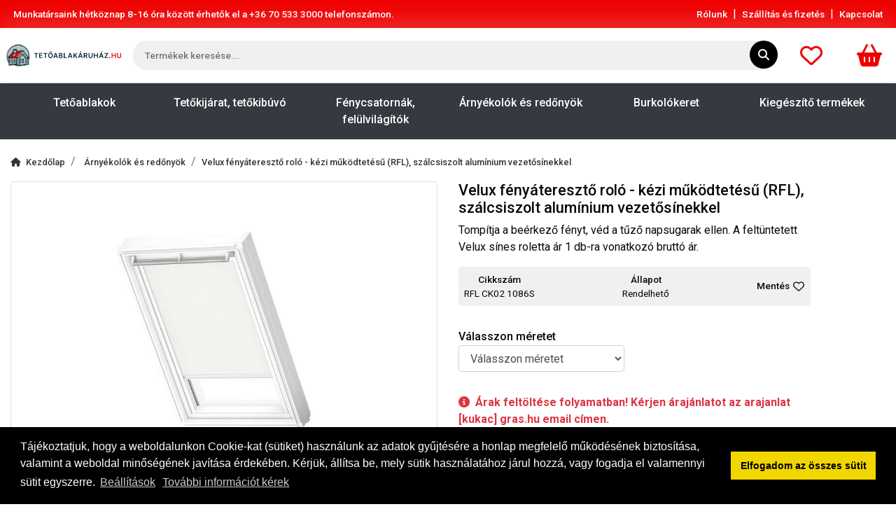

--- FILE ---
content_type: text/html; charset=UTF-8
request_url: https://tetoablakaruhaz.hu/termek/40/velux-sines-roletta
body_size: 11247
content:
<!DOCTYPE html PUBLIC "-//W3C//DTD XHTML 1.0 Transitional//EN" "http://www.w3.org/TR/xhtml1/DTD/xhtml1-transitional.dtd">
<html xmlns="http://www.w3.org/1999/xhtml"> 
<head>
<title>Velux fényáteresztő roló - kézi működtetésű (RFL), szálcsiszolt alumínium vezetősínekkel</title>
<meta http-equiv="Cache-Control" content="no-cache, no-store, must-revalidate">
<meta http-equiv="Pragma" content="no-cache">
<meta http-equiv="Expires" content="86400">
<meta name="google-site-verification" content="XqTAij5zOE1ix8AuPeeGRFLHVjHNjSEazRL4EtEa764">
<meta http-equiv="content-type" content="text/html;charset=UTF-8">
<meta http-equiv="Content-Language" content="hu-hu">
<meta http-equiv="X-UA-Compatible" content="IE=edge">
<meta name="viewport" content="width=device-width, initial-scale=1, minimum-scale=1">
<meta name="description" content="Tompítja a beérkező fényt, véd a tűző napsugarak ellen. A feltüntetett Velux sínes roletta ár 1 db-ra vonatkozó bruttó ár.">
<meta name="keywords" content="Velux fényáteresztő roló - kézi működtetésű (RFL), szálcsiszolt alumínium vezetősínekkel">
<meta name="robots" content="index, follow">
<meta name="revisit-after" content="7 days">
<meta name="distribution" content="local"> 
<meta name="language" content="hu">
<meta name="rating" content="general">
<meta property="og:title" content="Velux fényáteresztő roló - kézi működtetésű (RFL), szálcsiszolt alumínium vezetősínekkel">
<meta property="og:type" content="product">
<meta property="og:image" content="https://tetoablakaruhaz.hu/images/item/th-146854-01-xl-940.jpg">
<meta property="og:site_name" content="">
<meta property="og:description" content="Tompítja a beérkező fényt, véd a tűző napsugarak ellen. A feltüntetett Velux sínes roletta ár 1 db-ra vonatkozó bruttó ár.">
<meta property="og:url" content="https://tetoablakaruhaz.hu/termek/40/velux-fenyatereszto-rolo-kezi-mukodtetesu-rfl-szalcsiszolt-aluminium-vezetosinekkel">
<meta property="og:locale" content="hu_HU">
<base href="https://tetoablakaruhaz.hu">
<link href="https://tetoablakaruhaz.hu/termek/40/velux-fenyatereszto-rolo-kezi-mukodtetesu-rfl-szalcsiszolt-aluminium-vezetosinekkel" rel="canonical">
<link href="https://tetoablakaruhaz.hu/images/assets/favicon.ico" rel="shortcut icon" type="image/x-icon">
<link href="https://tetoablakaruhaz.hu/images/assets/favicon.ico" rel="icon" type="image/x-icon">
<link rel="stylesheet" type="text/css" href="https://tetoablakaruhaz.hu/css/mburger.css?ver=1768913713" />
<link rel="stylesheet" type="text/css" href="https://tetoablakaruhaz.hu/css/menu.all.css?ver=1768913713" />
<link rel="stylesheet" type="text/css" href="https://tetoablakaruhaz.hu/css/jquery.mhead.css?ver=1768913713" />
<link rel="stylesheet" type="text/css" href="https://tetoablakaruhaz.hu/css/bootstrap.min.css?ver=1768913713" />
<link rel="stylesheet" type="text/css" href="https://tetoablakaruhaz.hu/css/magnific-popup.css?ver=1768913713" />
<link rel="stylesheet" type="text/css" href="https://tetoablakaruhaz.hu/css/style.css?ver=1768913713" />
<script>
function getCookie(name) {
  var value = "; " + document.cookie;
  var parts = value.split("; " + name + "=");
  if (parts.length == 2) return parts.pop().split(";").shift();
}
</script>




<script>
window.dataLayer = window.dataLayer || [];
function gtag(){dataLayer.push(arguments);}

var ad_storage = (getCookie("alap_sutik_elfogadva") == "1") ? 'granted' : 'denied';
var ad_user_data = (getCookie("funkcionalis_sutik_elfogadva") == "1") ? 'granted' : 'denied';

var funcionality_storage = (getCookie("funkcionalis_sutik_elfogadva") == "1") ? 'granted' : 'denied';
var personalization_storage = (getCookie("funkcionalis_sutik_elfogadva") == "1") ? 'granted' : 'denied';
var security_storage = (getCookie("funkcionalis_sutik_elfogadva") == "1") ? 'granted' : 'denied';

var analytics_storage = (getCookie("statisztikai_sutik_elfogadva") == "1") ? 'granted' : 'denied';
var ad_personalization = (getCookie("statisztikai_sutik_elfogadva") == "1") ? 'granted' : 'denied';

gtag('consent', 'default', {
  'ad_storage': ad_storage,
  'ad_user_data': ad_user_data,
  'analytics_storage': analytics_storage,
  'ad_personalization': ad_personalization,
  'funcionality_storage': funcionality_storage,
  'personalization_storage': personalization_storage,
  'security_storage': security_storage
});
</script></head>
<body>
<div id="page">
	<div id="page_inner">
		<section class="header_full_width py-2 px-1 " id="top_header_background">
	<div class="container-fluid">
    	<div class="row align-items-center justify-content-center justify-content-lg-between">
        	<div class="col-sm-12 col-md-6 text-center text-md-left">
            	<a href="tel:+36705333000" class="header_full_width_link" id="header_tel" title="Hívás">Munkatársaink hétköznap 8-16 óra között érhetők el a <span id="header_tel_2">+36 70 533 3000</span> telefonszámon.</a>
            </div>
            <div class="col-sm-12 col-md-6 text-center text-md-right ">
            	<a href="https://tetoablakaruhaz.hu/rolunk" class="header_full_width_link" title="Rólunk">Rólunk</a>
                <span class="nav_separator_2 mx-1">|</span>
            	<a href="https://tetoablakaruhaz.hu/szallitassal-kapcsolatos-informaciok" class="header_full_width_link" title="Szállítás és fizetés">Szállítás és fizetés</a>
                <span class="nav_separator_2 mx-1">|</span>
                <a href="https://tetoablakaruhaz.hu/elerhetosegek" class="header_full_width_link" title="Kapcsolat">Kapcsolat</a>
            </div>
        </div>
    </div>
</section>
<section class="header_main_section navbar_border bg-white sticky-top">
    <nav class="navbar navbar-expand-lg navbar-custom px-2 shadownav header_middle">
        <div class="container-fluid px-0 d-flex flex-nowrap align-content-center ">
            <a class="navbar-brand my-1" href="https://tetoablakaruhaz.hu" title="Tetoablakaruhaz.hu - Velux termékek webáruháza">
                <img src="https://tetoablakaruhaz.hu/images/assets/velux-logo.svg" class="img-responsive site_logo" alt="Tetoablakaruhaz.hu - Velux termékek webáruháza">
            </a>
            <!--<div class="d-none d-lg-flex justify-content-center showButton">
           	   <i class="fa fa-th-list navbar_ikon m-auto"></i> 
           	   <span class="ml-1 navbar-toggler-text mx-2 text-dark">Termékek</span>
            </div>-->
			<div class="w-100 w-lg-25 d-flex position-relative me-2 "> 
            	<form method="post" onsubmit="search_k();return false;" class="w-100">
                    <input type="text" onkeyup="autocomplet();" autocomplete="off" id="country_id" name="country_id" tabindex="1" class="header_search w-100" placeholder="Termékek keresése..." /> 
                    <button type="submit" class="circle-icon position-absolute translate-middle"><i class="fa fa-search"></i></button>
                    <div class="bc-menu list-group shadow" id="country_list_id"></div>
                    <input type="hidden" id="search_date" value="" />
                </form>
			</div>
            <div class="collapse navbar-collapse" id="navbarCollapse">
                <div class="d-flex">
                    <a href="https://tetoablakaruhaz.hu/kedvenc-termekeim" title="Kedvenc termékeim" class="custom-button-header-2 mouse-down mx-3 radius d-flex align-items-center"><i class="fa fa-heart-o mr-1 mr-md-2 navicon"></i></a>
                    <a href="https://tetoablakaruhaz.hu/kosar" title="Kosár" class=" mouse-down radius d-flex align-items-center"><i class="fa fa-shopping-basket navicon mr-1 mr-md-2"></i> <span class="cart_count ml-1" id="header_kosar_text"></span></a>
                </div>
            </div>
        </div>
    </nav>
    <div class="d-lg-none- site_navigation bg-dark" >
        <div class="navbar navbar-expand-lg justify-content-between ">
            <button class="navbar-toggler text-dark" type="button" data-bs-toggle="collapse" data-bs-target="#menu" aria-controls="menu" aria-expanded="false" aria-label="Toggle navigation">
                <div class="d-flex align-items-center text-white">
                    <i class="fa fa-th-list navbar_ikon"></i> 
                    <span class="navbar-toggler-text mx-2 ">Termékek</span>
                </div>
            </button>
            <div class="d-flex d-lg-none">
                 <span class="mx-3"><a href="https://tetoablakaruhaz.hu/kedvenc-termekeim" class="mobile_header_ikon" title="Kedvencek"><i class="fa fa-heart-o navicon"></i></a></span>
                 <span class="mx-3"><a href="https://tetoablakaruhaz.hu/kosar" class="mobile_header_ikon" title="Kosár"><i class="fa fa-shopping-basket navicon"></i></a></span>
            </div>
            <nav class="collapse navbar-collapse" id="menu">
                <ul class="d-none- navbar-nav nav-justified w-100  mr-auto">
                    <li class="nav-item dropdown text-white"><a href="https://tetoablakaruhaz.hu/kategoria/3/tetoablakok" class="nav-link dropdown-toggle navb-animatic text-white" title="Tetőablakok" role="button" data-toggle="dropdown" aria-haspopup="true" aria-expanded="false">Tetőablakok</a><div class="dropdown-menu" aria-labelledby="navbarDropdown">						<a class="dropdown-item" href="https://tetoablakaruhaz.hu/kategoria/6/tetoablakok/standard" title="VELUX Standard tetőablak">VELUX Standard tetőablak</a> 
											<a class="dropdown-item" href="https://tetoablakaruhaz.hu/kategoria/7/tetoablakok/standard-plus" title="VELUX Standard Plus tetőablak">VELUX Standard Plus tetőablak</a> 
											<a class="dropdown-item" href="https://tetoablakaruhaz.hu/kategoria/8/tetoablakok/premium" title="VELUX Prémium tetőablak">VELUX Prémium tetőablak</a> 
											<a class="dropdown-item" href="https://tetoablakaruhaz.hu/kategoria/13/tetoablakok/velux-tetoablak-kombinaciok" title="VELUX tetőablak kombinációk">VELUX tetőablak kombinációk</a> 
											<a class="dropdown-item" href="https://tetoablakaruhaz.hu/kategoria/14/tetoablakok/velux-ternyero-megoldasok" title="VELUX Térnyerő megoldások">VELUX Térnyerő megoldások</a> 
					</div></li><li class="nav-item navb-animatic text-white"><a href="https://tetoablakaruhaz.hu/kategoria/1/tetokijarat-tetokibuvo" class="nav-link text-white" title="Tetőkijárat, tetőkibúvó">Tetőkijárat, tetőkibúvó</a></li>
					<li class="nav-item navb-animatic text-white"><a href="https://tetoablakaruhaz.hu/kategoria/4/fenycsatornak-felulvilagitok" class="nav-link text-white" title="Fénycsatornák, felülvilágítók">Fénycsatornák, felülvilágítók</a></li>
					<li class="nav-item navb-animatic text-white"><a href="https://tetoablakaruhaz.hu/kategoria/2/arnyekolok-es-redonyok" class="nav-link text-white" title="Árnyékolók és redőnyök">Árnyékolók és redőnyök</a></li>
					<li class="nav-item dropdown text-white"><a href="https://tetoablakaruhaz.hu/kategoria/9/burkolokeret" class="nav-link dropdown-toggle navb-animatic text-white" title="Burkolókeret" role="button" data-toggle="dropdown" aria-haspopup="true" aria-expanded="false">Burkolókeret</a><div class="dropdown-menu" aria-labelledby="navbarDropdown">						<a class="dropdown-item" href="https://tetoablakaruhaz.hu/kategoria/11/burkolokeret/normal-beepites" title="Normál beépítés">Normál beépítés</a> 
											<a class="dropdown-item" href="https://tetoablakaruhaz.hu/kategoria/12/burkolokeret/sullyesztett-beepites" title="Süllyesztett beépítés">Süllyesztett beépítés</a> 
											<a class="dropdown-item" href="https://tetoablakaruhaz.hu/kategoria/15/burkolokeret/egyeb-beepites" title="Egyéb beépítés">Egyéb beépítés</a> 
											<a class="dropdown-item" href="https://tetoablakaruhaz.hu/kategoria/16/burkolokeret/burkolokeret-kombinaciok" title="Burkolókeret kombinációk">Burkolókeret kombinációk</a> 
					</div></li><li class="nav-item navb-animatic text-white"><a href="https://tetoablakaruhaz.hu/kategoria/5/kiegeszitok" class="nav-link text-white" title="Kiegészítő termékek">Kiegészítő termékek</a></li>
					                </ul>
            </nav>
        </div>
    </div>
</section>
        
        
        
        
        <section class="py-2">
            <div class="container-fluid">
                <div class="row d-none d-md-block">
                    <div class="col">
                        <nav aria-label="breadcrumb">
                          <ol class="breadcrumb mt-0">
                            <li class="breadcrumb-item"><a href="https://tetoablakaruhaz.hu" title="Kezdőlap"><span class="fa fa-home mr-2"></span>Kezdőlap</a></li>
                            <li class="breadcrumb-item">
                                 <a href="https://tetoablakaruhaz.hu/kategoria/2/arnyekolok-es-redonyok" title="Árnyékolók és redőnyök">Árnyékolók és redőnyök  </a>                            </li>
                            <li class="breadcrumb-item"><a href="https://tetoablakaruhaz.hu/termek/40/velux-fenyatereszto-rolo-kezi-mukodtetesu-rfl-szalcsiszolt-aluminium-vezetosinekkel" title="Velux fényáteresztő roló - kézi működtetésű (RFL), szálcsiszolt alumínium vezetősínekkel">Velux fényáteresztő roló - kézi működtetésű (RFL), szálcsiszolt alumínium vezetősínekkel</a></li>
                          </ol>
                        </nav>
                    </div>
                </div>
                <div class="row">
                    <div class="col-sm-12 col-md-4 col-lg-6 my-2 my-md-3">
                        <a href="https://tetoablakaruhaz.hu/images/item/146854-01-xl-940.jpg" title="Velux fényáteresztő roló - kézi működtetésű (RFL), szálcsiszolt alumínium vezetősínekkel" class="popup-single fancybox d-block image_thumb radius text-center">
                            <span id="termekkep">
                            	<img data-src="https://tetoablakaruhaz.hu/images/item/th-146854-01-xl-940.jpg" alt="Velux fényáteresztő roló - kézi működtetésű (RFL), szálcsiszolt alumínium vezetősínekkel" class="img-responsive lazyload item_thumb">
                            </span>
                        </a>
                      
                    </div>
                    <div class="col-sm-12 col-md-8 col-lg-6 col-xl-5 my-2 my-md-3">
                        <h1 class="item_page_title">Velux fényáteresztő roló - kézi működtetésű (RFL), szálcsiszolt alumínium vezetősínekkel</h1>
                        <span class="item_page_desc d-block">Tompítja a beérkező fényt, véd a tűző napsugarak ellen. A feltüntetett Velux sínes roletta ár 1 db-ra vonatkozó bruttó ár.</span> 
                        <div class="item_data_div d-flex justify-content-between align-items-center p-2 radius my-3">
                            <div class="text-center">
                                <span class="d-block item_data">Cikkszám</span>
                                <span class="d-block item_data_2" id="cikk_span">RFL CK02 1086S</span>
                            </div>
                            <div class="text-center">
                                <span class="d-block item_data">Állapot</span>
                                <span class="d-block item_data_2">Rendelhető</span>
                            </div>
                            <div class="text-center">
                                <span class="d-block item_data" id="save">Mentés<button type="button"  class="btn ml-1 px-0" title="Mentés a kedvencek közé"><i class="fa fa-heart-o"></i></button></span>
                            </div>
                        </div>
                        
                        
                        
                        
                        
                        
                        
                        
                        
                        <div class="row">
                        										
										                                        <div class="col-sm-12 col-md-6 my-3">
											<span class="d-block fw500">Válasszon méretet</span>
										<select class="form-control termek_vastagsag" id="meret_id40">
											<option value="0">Válasszon méretet</option>
											<option value="1"  >CK02 (55x78 cm)</option><option value="2"  >CK04 (55x98 cm)</option><option value="43"  >CK06 (55 ×118 cm)</option><option value="3"  >FK04 (66x98 cm)</option><option value="4"  >FK06 (66x118 cm)</option><option value="10"  >FK08 (66 × 140 cm)</option><option value="20"  >MK04 (78 × 98 cm)</option><option value="12"  >MK06 (78 × 118 cm)</option><option value="13"  >MK08 (78 × 140 cm)</option><option value="14"  >MK10 (78 × 160 cm)</option><option value="15"  >PK06 (94 × 118 cm)</option><option value="16"  >PK08 (94 × 140 cm)</option><option value="49"  >PK10 (94 x 160 cm)</option><option value="17"  >SK06  (114 × 118 cm)</option><option value="18"  >SK08 (114 × 140 cm)</option><option value="46"  >UK08 (134 x 140 cm)</option>										</select>
                                        </div>
																			
									<div class="col-sm-12 col-md-6 my-3">
										<span id="szinek_lista40">
																					</span>
									</div>
								                        </div>
                        
                        
                        
                        
                        
                        
                        
                        
                        
                        <i id="price_progress" class="fas fa-spinner fa-spin"></i>
                        
                        
                        
                        
                        <div class="d-flex justify-content-between align-items-center my-3">
                            <div><span class="egyedi_ar d-block text-danger"><i class="fa fa-info-circle mr-2"></i>Árak feltöltése folyamatban! Kérjen árajánlatot az arajanlat [kukac] gras.hu email címen.</span></div>                        </div>
                       
                        						 <div class="my-3">
                        	<div><span class="item_info d-block my-2"><i class="fa fa-info-circle mr-2"></i>A feltüntetett ár a gyártó telephelyén érvényes átadási ár.</span></div>
                        </div>
                        <div class="my-3">
                        	<div><span class="item_info d-block my-2"><i class="fa fa-info-circle mr-2"></i>Árak módosítva: 2025-03-31 14:48</span></div>
                        </div>
						<div class="my-2">
                        	<div><span class="item_info d-block my-2"><i class="fa fa-info-circle mr-2"></i>Rendelési egység: <span id="rendelesi_egyseg_info">1 db</span></span></div>
                        </div>
                        						
                        
                                                <form method="post">
                        	<div class="row align-items-center">
                            	                            </div>
                            <div class="row align-items-center">
                                <div class="col-6 col-md-4 col-lg-4 my-3 mx-auto">
                                    <div class="input-group align-items-center">
                                        <span class="input-group-prepend">
                                            <button type="button" class="btn btn-outline-secondary btn-number" disabled="disabled" data-type="minus" data-field="quant[1]"><span class="fa fa-minus"></span></button>
                                        </span>
                                        <input type="text" name="quant[1]" class="form-control input-number text-center" value="1" min="1" id="quantity40">
                                        <span class="input-group-append">
                                            <button type="button" class="btn btn-outline-secondary btn-number" data-type="plus" data-field="quant[1]"><span class="fa fa-plus"></span></button>
                                        </span>
                                        <span class="d-block ml-1">db</span>
                                    </div>
                                </div>
                                                                
                                 <div class="col-6 col-md-8 col-lg-8 my-3">
                                    
                                </div>
                                
                                                            </div>
                        </form>
                                                
                        
                        
                        
                        
                        <div id="main">
                          <div class="container px-0">
                        	    <div class="accordion" id="faq">
                        			<div class="card">
                                        <div class="card-header" id="faqhead1">
                                            <a href="#" class="btn btn-header-link collapsed d-flex justify-content-between align-items-center" data-toggle="collapse" data-target="#faq1" aria-expanded="true" aria-controls="faq1">Részletek<i class="fa fa-chevron-down"></i></a>
                                        </div>
                                        <div id="faq1" class="collapse" aria-labelledby="faqhead1" data-parent="#faq">
                                            <div class="card-body">
                                                <div class="content"><p><strong>Tulajdons&aacute;gok</strong></p><p>A Velux f&eacute;ny&aacute;teresztő rol&oacute; egyszerű &eacute;s eszt&eacute;tikus megold&aacute;st k&iacute;n&aacute;l a bej&ouml;vő f&eacute;ny tomp&iacute;t&aacute;s&aacute;ra &eacute;s a mag&aacute;nszf&eacute;ra v&eacute;delm&eacute;re a tetőt&eacute;rben.</p><p><strong>Műszaki adatok</strong></p><ul><li>Kellemes, sz&oacute;rt f&eacute;ny</li><li>Javasolt helys&eacute;gek: nappali, iroda, f&uuml;rdőszoba, konyha</li><li>V&eacute;di a mag&aacute;nszf&eacute;r&aacute;t</li><li>16&nbsp;k&uuml;l&ouml;nb&ouml;ző sz&iacute;n &eacute;s minta</li><li>V&eacute;kony oldals&iacute;nek, fokozatmentes le- &eacute;s felh&uacute;z&aacute;s</li><li>A Pick&amp;Click&trade; rendszerrel percek alatt felszerelhető</li><li>Meg&oacute;vja b&uacute;torait &eacute;s lak&aacute;sa dekor&aacute;ci&oacute;j&aacute;t a fakul&aacute;st&oacute;l.</li><li>Standard sz&iacute;nek: feh&eacute;r, b&eacute;zs, nat&uacute;r, s&ouml;t&eacute;tk&eacute;k.</li></ul><p><strong>Tov&aacute;bbi sz&iacute;nek</strong></p><p><img alt="Árnyékoló színek" class="img-responsive" src="https://tetoablakaruhaz.hu/images/uploads/550-arnyekolo-szinek-rsl.jpg" title="Árnyékoló színek" /></p></div>
                                            </div>
                                        </div>
                                    </div>
									 <div class="card">
                                        <div class="card-header" id="faqhead4">
                                            <a href="#" class="btn btn-header-link collapsed d-flex justify-content-between align-items-center" data-toggle="collapse" data-target="#faq4" aria-expanded="true" aria-controls="faq4">Fizetési információk<i class="fa fa-chevron-down"></i></a>
                                        </div>
                                        <div id="faq4" class="collapse" aria-labelledby="faqhead4" data-parent="#faq">
                                            <div class="card-body">
                                                <div class="content"><p>Megrendel&eacute;s&eacute;t előre utal&aacute;ssal,&nbsp;vagy online, web&aacute;ruh&aacute;zunkon kereszt&uuml;l bankk&aacute;rty&aacute;val tudja fizetni.</p>
</div>
                                            </div>
                                        </div>
                                    </div>
									 <div class="card">
                                        <div class="card-header" id="faqhead3">
                                            <a href="#" class="btn btn-header-link collapsed d-flex justify-content-between align-items-center" data-toggle="collapse" data-target="#faq3" aria-expanded="true" aria-controls="faq3">Szállítási, átvételi módok<i class="fa fa-chevron-down"></i></a>
                                        </div>
                                        <div id="faq3" class="collapse" aria-labelledby="faqhead3" data-parent="#faq">
                                            <div class="card-body">
                                                <div class="content"><p>A megrendelt term&eacute;kek sz&aacute;ll&iacute;t&aacute;s&aacute;t minden esetben a gy&aacute;rt&oacute;, azaz a&nbsp;VELUX Magyarorsz&aacute;g Kft. v&eacute;gzi MPL-es szolg&aacute;ltat&aacute;ssal (emelőh&aacute;tfalas g&eacute;pj&aacute;rművekkel).</p>

<p>A sz&aacute;ll&iacute;t&aacute;s a megrendel&eacute;stől sz&aacute;m&iacute;tva 3-5 munkanapon bel&uuml;l t&ouml;rt&eacute;nik az elad&oacute; &uuml;llői telephely&eacute;re.&nbsp;A term&eacute;kek &aacute;tv&eacute;tel&eacute;nek helye: 2225 &Uuml;llő, Pesti &uacute;t 209.</p>

<p>Projektre val&oacute; sz&aacute;ll&iacute;t&aacute;s minimum 10 ablak megrendel&eacute;se eset&eacute;n lehets&eacute;ges.&nbsp;Az &aacute;ru &aacute;tv&eacute;tel&eacute;n&eacute;l, lerakod&aacute;s&aacute;n&aacute;l sz&uuml;ks&eacute;g van seg&iacute;ts&eacute;gre.</p>
</div>
                                            </div>
                                        </div>
                                    </div>
									
									
                                    <div class="card">
                                        <div class="card-header" id="faqhead2">
                                            <a href="#" class="btn btn-header-link collapsed d-flex justify-content-between align-items-center" data-toggle="collapse" data-target="#faq2" aria-expanded="true" aria-controls="faq2">További képek a termékről<i class="fa fa-chevron-down"></i></a>
                                        </div>
                                        <div id="faq2" class="collapse" aria-labelledby="faqhead2" data-parent="#faq">
                                            <div class="card-body">
                                                <div class="row popup-gallery">
                                                	<div class="col-3 col-lg-4 my-2"><a href="https://tetoablakaruhaz.hu/images/gallery/velux-sines-roletta-5-153.jpg" rel="gallery" title="Velux sínes roletta" class="fancybox_"><img data-src="https://tetoablakaruhaz.hu/images/gallery/th-velux-sines-roletta-5-153.jpg" alt="Velux sínes roletta" class="img-responsive lazyload"></a><span class="d-block mt-2 gallery_text">Velux sínes roletta</span></div><div class="col-3 col-lg-4 my-2"><a href="https://tetoablakaruhaz.hu/images/gallery/velux-sines-roletta-4-509.jpg" rel="gallery" title="Velux sínes roletta" class="fancybox_"><img data-src="https://tetoablakaruhaz.hu/images/gallery/th-velux-sines-roletta-4-509.jpg" alt="Velux sínes roletta" class="img-responsive lazyload"></a><span class="d-block mt-2 gallery_text">Velux sínes roletta</span></div><div class="col-3 col-lg-4 my-2"><a href="https://tetoablakaruhaz.hu/images/gallery/velux-sines-roletta-3-571.jpg" rel="gallery" title="Velux sínes roletta" class="fancybox_"><img data-src="https://tetoablakaruhaz.hu/images/gallery/th-velux-sines-roletta-3-571.jpg" alt="Velux sínes roletta" class="img-responsive lazyload"></a><span class="d-block mt-2 gallery_text">Velux sínes roletta</span></div><div class="col-3 col-lg-4 my-2"><a href="https://tetoablakaruhaz.hu/images/gallery/velux-sines-roletta-2-365.jpg" rel="gallery" title="Velux sínes roletta" class="fancybox_"><img data-src="https://tetoablakaruhaz.hu/images/gallery/th-velux-sines-roletta-2-365.jpg" alt="Velux sínes roletta" class="img-responsive lazyload"></a><span class="d-block mt-2 gallery_text">Velux sínes roletta</span></div>                                                </div>
                                            </div>
                                        </div>
                                    </div>
                                    <div class="card">
                                        <div class="card-header" id="faqhead6">
                                            <a href="#" class="btn btn-header-link collapsed d-flex justify-content-between align-items-center" data-toggle="collapse" data-target="#faq6" aria-expanded="true" aria-controls="faq6">Letölthető dokumentumok<i class="fa fa-chevron-down"></i></a>
                                        </div>
                                        <div id="faq6" class="collapse" aria-labelledby="faqhead6" data-parent="#faq">
                                            <div class="card-body">
                                                <div class="content">
                                                	<ul class="list-group list-group-flush"> <li class="list-group-item my-2"><a class="fw500" title="Teljesítménynyilatkozat" href="https://tetoablakaruhaz.hu/documents/velux-teljesitmenynyilatkozat-utmutato.pdf" target="_blank"><i class="fa fa-file-o mr-1" aria-hidden="true"></i> Teljesítménynyilatkozat</a></li></ul>                                                </div>
                                            </div>
                                        </div>
                                    </div>
                        		</div>
                        	</div>
                        </div>
                        
                        
                    </div>
                </div>
            </div>
        </section>
        <footer class="footer py-3">
  <div class="container">
    <div class="row">
      <div class="col-sm-12 col-lg-4 my-3 text-center text-lg-left">
        <h4 class="text-white mb-2 footer_title">Kérdése van?</h4>
        <a href="tel:+36705333000" title="Hívás" class="footer_tel text-white fw600 mt-3 d-block"><i class="fa fa-phone mr-2"></i>+36 70 533 3000</a>
        <span class="footer_tel text-white fw600 mt-3 d-block"><i class="fa fa-envelope mr-2"></i>webshop [kukac] gras.hu</span>
        <div class="call-center">
          <p class="footer_link mt-3">Értékesítőink széles termékismerettel rendelkeznek, így kérdéseivel bátran fordulhat hozzájuk.</p>
        </div>
        <div class="footer-social-icon mt-4">
          <div>
              <h4 class="text-white mb-2 footer_title">Közösségi oldalaink</h4>
              <div class="d-flex justify-content-center justify-content-lg-start">
                  <ul class="list-unstyled mb-0">
                    <li class="mr-1"><a target="_blank" href="https://www.facebook.com/graskfthu" class="text-white mr-3" title="Kövessen minket a Facebook-on"><i class="fab fa-facebook-f"></i></a></li><li class="ml-1"><a target="_blank" href="https://www.instagram.com/graskft/?hl=hu" class="text-white ml-3" title="Kövessen minket Instagram-on"><i class="fab fa-instagram"></i></a></li>                  </ul>
              </div>
              <img src="https://tetoablakaruhaz.hu/images/assets/kh.png" class="img-responsive mt-3" alt="K&H online bankkártyás fizetés">
          </div>
        </div>
      </div>
      <div class="col-sm-12 col-lg-8 text-center text-lg-left">
        <div class="useful-links">
          <div class="row">
            <div class="col-sm-12 col-md-6 my-3">
              <h4 class="text-white mb-2 footer_title">Információk</h4>
              <ul class="list-unstyled mb-0">
                <li class="my-1"><a href="https://tetoablakaruhaz.hu/adatkezelesi-tajekoztato" title="Adatkezelési tájékoztató" class="footer_link">Adatkezelési tájékoztató</a></li>
                <li class="my-1"><a href="https://tetoablakaruhaz.hu/aszf" title="Általános szerződési feltételek" class="footer_link">Általános szerződési feltételek</a></li>
                <li class="my-1"><a href="https://tetoablakaruhaz.hu/impresszum" title="Impresszum" class="footer_link">Impresszum</a></li>
                <li class="my-1"><span id="open_cookie_settings_with_ikon" class="cursor_pointer footer_link">Süti beállítások</span></li>
              </ul>
            </div>
            <div class="col-sm-12 col-md-6 my-3 text-center text-lg-left">
              <h4 class="text-white mb-2 footer_title">Menü</h4>
              <div class="row">
                <div class="col">
                  <ul class="list-unstyled mb-0">
                    <li class="my-1"><a href="https://tetoablakaruhaz.hu/hirek" title="Hírek, cikkek" class="footer_link">Hírek, cikkek</a></li>
                    <li class="my-1"><a href="https://tetoablakaruhaz.hu/elerhetosegek" title="Kapcsolat" class="footer_link">Kapcsolat</a></li>
                    <li class="my-1"><a href="https://tetoablakaruhaz.hu/katalogus" title="Katalógusok" class="footer_link">Letölthető katalógusok</a></li>
                    <li class="my-1"><a href="https://tetoablakaruhaz.hu/rolunk" title="Rólunk" class="footer_link">Rólunk</a></li>
                    <li class="my-1"><a href="https://tetoablakaruhaz.hu/szallitassal-kapcsolatos-informaciok" title="Szállítás és fizetés" class="footer_link">Szállítás és fizetés</a></li>
                    <li class="my-1"><a href="https://tetoablakaruhaz.hu/vasarlasi-feltetelek" title="Vásárlási feltételek" class="footer_link">Vásárlási feltételek</a></li>
                  </ul>
                </div>
              </div>
            </div>
          </div>
        </div>
      </div>
    </div>
  </div>
  <div class="container">
    <div class="copyright">
      <div class="row d-flex align-items-center">
        <div class="col mt-4 mt-md-0">
          <h6 class="mb-0 footer_link text-center">© Copyright 2026 <a href="https://tetoablakaruhaz.hu" class="footer_link" title="GRaS Kft.">GRaS Kft.</a> Minden jog fenntartva!</h6>
        </div>
      </div>
    </div>
  </div>
</footer>
<script src="https://kit.fontawesome.com/f8b07f5ad8.js" crossorigin="anonymous"></script>
<div class="modal" id="kedvenc_modal2" tabindex="-1">
  <div class="modal-dialog">
    <div class="modal-content">
      <div class="modal-header">
        <h5 class="modal-title" id="exampleModalLabel">Értesítés</h5>
      </div>
      <div class="modal-body">
        <p class="mb-0" id="kedvenc_result2"></p>
      </div>
      <div class="modal-footer">
        <button type="button" class="btn btn-secondary" data-dismiss="modal">Bezárás</button>
        <button type="button" class="btn btn-modal"><a href="https://tetoablakaruhaz.hu/kedvenc-termekeim" class="text-white" title="Kedvencek"><i class="fa fa-heart-o mr-2"></i>Kedvencek</a></button>
      </div>
    </div>
  </div>
</div>


<button class="radius text-white" id="scroll-to-top"><i class="fa fa-chevron-up"></i></button>
<div class="modal fade" tabindex="-1" role="dialog" id="cookie_settings_modal" aria-labelledby="exampleModalLabel" aria-hidden="true"><div class="modal-dialog modal-lg" role="dialog"><div class="modal-content"><div class="modal-header"><h5 class="modal-title">Süti beállítások</h5></div><div class="modal-body" style="padding-bottom:0"><p>A weboldal a működése során saját, illetve harmadik fél által elhelyezett sütiket használ a felhasználói élmény növelése érdekében, valamint a szolgáltatásaink fejlesztéséhez nélkülözhetetlen látogatáselemzéshez.</p> <p>Kérjük engedélyezze a statisztikai sütik fogadását, az engedélyét ugyanitt egy kattintással bármikor módosíthatja.</p><p>A sütikről további információkat az <a href="/adatkezelesi-tajekoztato" target="_blank" title="Adatkezelési tájékoztató">Adatkezelési tájékoztatóban</a> olvashat.</p><form method="post"><div class="form-check form-check-margin"><input type="checkbox" class="form-check-input" id="alap_sutik_checkbox" checked="checked"><label class="form-check-label" for="alap_sutik_checkbox"> Alapműködést biztosító sütik</label></div><div class="form-check form-check-margin"><input type="checkbox" class="form-check-input" id="funkcionalis_sutik_checkbox" ><label class="form-check-label" for="funkcionalis_sutik_checkbox"> Funkcionális sütik</label></div><div class="form-check form-check-margin"><input type="checkbox" class="form-check-input" id="statisztikai_sutik_checkbox" ><label class="form-check-label" for="statisztikai_sutik_checkbox"> Statisztikai sütik</label></div></form></div><div class="modal-footer"><button type="button" class="btn btn-modal text-white" id="save_cookie_settings">Beállítások mentése</button><button type="button" class="btn btn-secondary" data-dismiss="modal">Bezárás</button></div></div></div></div>
<div class="modal" id="newsletterModal" tabindex="-1" role="dialog" aria-labelledby="myModalLabel" aria-hidden="true">
  <div class="modal-dialog">
    <div class="modal-content">
      <div class="modal-header">
        <h4 class="modal-title" id="myModalLabel">Értesítés</h4>
        <button type="button" class="close" data-dismiss="modal"><span aria-hidden="true">&times;</span><span class="sr-only">Bezárás</span></button>
      </div>
      <div class="modal-body">
        <p id="newsletterResult"></p>
      </div>
    </div>
  </div>
</div>
<div class="modal fade" tabindex="-1" role="dialog" id="nyitvatartas" aria-labelledby="exampleModalLabel" aria-hidden="true">
  <div class="modal-dialog modal-lg" role="dialog">
    <div class="modal-content">
      <div class="modal-header">
        <h5 class="modal-title">Tisztelt Vásárlóink!</h5>
        <button type="button" class="close" data-dismiss="modal" aria-label="Close"><span aria-hidden="true">&times;</span></button>
      </div>
      <div class="modal-body" style="padding-bottom:0">
        <p>A webshopunkban szereplő termékek kiszállítása és átvétele 2024. december 16. és 2025. január 7. között szünetel.</p>
        <p>Ez idő alatt beérkező rendelések feldolgozásra kerülnek.</p>
        <p> A szállítási vagy az átvételi időpontról 2025.január 7. után megküldjük értesítőnket.</p>
        <p>Kellemes Ünnepeket Kívánunk!</p>
      </div>
      <div class="modal-footer">
          <button type="button" class="btn btn-secondary nyitvatartas_close" data-dismiss="modal">Bezárás</button>
      </div>
    </div>
  </div>
</div>    </div>
</div>
<div class="modal fade" tabindex="-1" role="dialog" id="cart_modal" aria-labelledby="exampleModalLabel" aria-hidden="true">
  <div class="modal-dialog modal-lg" role="dialog">
    <div class="modal-content">
      <div class="modal-header">
        <h5 class="modal-title">Értesítés</h5>
        <button type="button" class="close" data-dismiss="modal" aria-label="Close">
          <span aria-hidden="true">&times;</span>
        </button>
      </div>
      <div class="modal-body" style="padding-bottom:0">
        <p id="cart_result"></p>    
      </div>
      <div class="modal-footer">
          <button type="submit" class="btn btn-modal"><a href="https://tetoablakaruhaz.hu/kosar" class="text-white" title="Tovább a kosárhoz">Tovább a kosárhoz</a></button>
          <button type="button" class="btn btn-secondary" data-dismiss="modal">Bezárás</button>
      </div>
    </div>
  </div>
</div>

<div class="modal" id="opcioModal" tabindex="-1">
  <div class="modal-dialog">
    <div class="modal-content">
      <div class="modal-header">
        <h5 class="modal-title" id="exampleModalLabel">Értesítés</h5>
      </div>
      <div class="modal-body">
        <p class="mb-0" id="opcio_result"></p>
      </div>
      <div class="modal-footer">
        <button type="button" class="btn btn-secondary" data-dismiss="modal">Bezárás</button>
      </div>
    </div>
  </div>
</div>
<div class="modal" id="kedvenc_modal" tabindex="-1">
  <div class="modal-dialog">
    <div class="modal-content">
      <div class="modal-header">
        <h5 class="modal-title" id="exampleModalLabel">Értesítés</h5>
      </div>
      <div class="modal-body">
        <p class="mb-0" id="kedvenc_result"></p>
      </div>
      <div class="modal-footer">
        <button type="button" class="btn btn-secondary" data-dismiss="modal">Bezárás</button>
        <button type="button" class="btn btn-modal"><a href="https://tetoablakaruhaz.hu/kedvenc-termekeim" class="text-white" title="Kedvencek"><i class="fa fa-heart-o mr-2"></i>Kedvencek</a></button>
      </div>
    </div>
  </div>
</div>
<div class="modal" tabindex="-1" role="dialog" id="anyagszukseglet_modal" aria-labelledby="exampleModalLabel" aria-hidden="true">
  <div class="modal-dialog" role="dialog">
    <div class="modal-content">
      <div class="modal-header">
        <h5 class="modal-title">Anyagszükséglet kalkulátor</h5>
        <button type="button" class="close" data-dismiss="modal" aria-label="Close">
          <span aria-hidden="true">&times;</span>
        </button>
      </div>
      <div class="modal-body" style="padding-bottom:0">
        <p>A kalkulátor segít kiszámolni a munkához szükséges anyagmennyiséget.</p>
        <form method="post">
        	<div class="row my-2">
                <div class="col-sm-12 col-md-8">
                    <span class="fw500">A felület mérete (m2-ben):</span>
                    <input type="text" autocomplete="off" class="form-control" id="kalkulator_felulet">
                    <input type="hidden" id="kalkulator_termek" value="40">
                </div>
            </div>
            <div class="row my-2">
                <div class="col-sm-12 col-md-6">
                    <button type="button" id="szamitas" class="button radius szamitas_btn px-3 py-2">Számítás<i class="fa fa-chart-bar ml-2"></i></button>
                </div>
            </div>
            <div class="row">
            	<div class="col" id="res_anyagszukseglet"></div>
            </div>
        </form>
      </div>
      <div class="modal-footer">
          <button type="button" class="btn btn-secondary" data-dismiss="modal">Bezárás</button>
      </div>
    </div>
  </div>
</div>
<script type="text/javascript" src="https://tetoablakaruhaz.hu/js/jquery.js?ver=1768913713"></script>
<script type="text/javascript" src="https://tetoablakaruhaz.hu/js/bootstrap.min.js?ver=1768913713"></script>
<script type="text/javascript" src="https://tetoablakaruhaz.hu/js/menu-light.js?ver=1768913713"></script>
<script type="text/javascript" src="https://tetoablakaruhaz.hu/js/menu.all.js?ver=1768913713"></script>
<script type="text/javascript" src="https://tetoablakaruhaz.hu/js/jquery.mhead.js?ver=1768913713"></script>
<script type="text/javascript" src="https://tetoablakaruhaz.hu/js/playground.js?ver=1768913713"></script>
<script type="text/javascript" src="https://tetoablakaruhaz.hu/js/popper.js?ver=1768913713"></script>
<script type="text/javascript" src="https://tetoablakaruhaz.hu/js/script.js?ver=1768913713"></script>

<script type="text/javascript" src="https://tetoablakaruhaz.hu/js/jquery.magnific-popup.min.js?ver=1768913713"></script>
<script type="text/javascript" src="https://tetoablakaruhaz.hu/js/cart.js?ver=1768913713"></script>
<script type="text/javascript"> 
var http_host = "https://tetoablakaruhaz.hu";
var step = 1;
var product_id = 40;
var szincsoport = 0;

function aa()
{ 
	var alt = "Velux fényáteresztő roló - kézi működtetésű (RFL), szálcsiszolt alumínium vezetősínekkel";
	
	var termek_id = 40;
	 
	var meret_id = $("#meret_id"+termek_id+"  option:selected").val();
	//var szin_id = $("#termek_szin"+termek_id).val();
	var szin_id = $("#termek_szin"+termek_id+" option:selected").val();
	
	var quantity = $("#quantity"+termek_id).val();
	var mertekegyseg = "db";
	var host = "https://tetoablakaruhaz.hu/images/item/";

	$.ajax({
		type: 'POST',
		data: {"function":"ar" , termek_id:termek_id , szin_id:szin_id , meret_id: meret_id , quantity:quantity, mertekegyseg:mertekegyseg },
		url: 'files/szin_meret_lekero.php',
		dataType:'json',
		beforeSend: function() {
				$('#price_progress').show();
			},
		success: function(data)
		{
			//console.log(data);
			if(data.todo=="Refresh")
			{
				if(data.akcios == 1 )
				{
					$(".item_item_price_1").html(  "<span class='termekar1'>"+data.normal_formazott + " Ft/"+mertekegyseg+"</span>" );
					$(".item_item_price_1").hide();
				 
					$(".item_item_price_2").html(  "<span class='termekar1'>"+data.normal_formazott + " Ft</span>" );
					$(".item_item_price_2").show();
					
					$(".item_item_price_3").html(  "<span class='termekar1'>Bruttó eladási ár: "+data.akcios_formazott + " Ft/"+mertekegyseg+" <span class='price_info d-block'>("+ data.akcios_ar +" Ft + ÁFA)</span></span></span>" );
					$(".item_item_price_3").show();
				}
				else
				{
					$(".item_item_price_1").html(  "<span class='termekar1'>Bruttó eladási ár: "+data.normal_formazott + " Ft/"+mertekegyseg+" <span class='price_info d-block'>("+ data.normal_ar +" Ft + ÁFA)</span></span>" );
					$(".item_item_price_1").show();
					
					/*$(".item_item_price_2").html(  "<span class='termekar1'>"+data.normal_formazott + " Ft</span>" );
					$(".item_item_price_2").hide();
					
					$(".item_item_price_3").html(  "<span class='termekar1'>"+data.normal_formazott + " Ft/"+mertekegyseg+"</span>" );
					$(".item_item_price_3").hide();*/
				}
				
				$("#termekkep").html( '<img src="'+host +  data.kapcs_thumb+'" alt="'+alt+'" class="img-responsive" id="termekkep">' )   ; 
				$(".fancybox").prop( "href"  ,    host +  (data.kapcs_big) ) ; 
				$("#quantity"+termek_id).val( data.MinimumOrder );
				$('#rendelesi_egyseg_info').html( data.MinimumOrder2 +' '+ data.mertekegyseg);
						
						$('#cikk_span').html(data.cikkszam);
				
				$(".rakl_egys").html( data.rakl_egys );   
				
				//step = parseFloat(  data.MinimumOrder ).toFixed(3);
	 
				
				step =  parseFloat(data.MinimumOrder) ;
				$('#stepvalue').val( step );
				$("#quantity"+termek_id).attr( "step"  ,   data.MinimumOrder ); 
				
				$("#quantity"+termek_id).attr( "min"  ,   data.MinimumOrder ); 
				
				//console.log($('#stepvalue').val());
			}
		},
			complete: function() {
				$('#price_progress').hide();	
			}
	});
}

$(document).ready(function(e) {
	$('#price_progress').hide();
	
	$(".termek_vastagsag").on("change" , function()
	{
							var meret_id = $(this).val();
					var termek_id = 40;
					$.post( "files/szin_meret_lekero.php", {"function":"szinlista",termek_id:termek_id , meret_id: meret_id })
					.done(function( data ) {
						var result = $.trim(data );
						$("#szinek_lista" + termek_id).html( result );
						aa();
						
						$(".termek_szin").on("change" , function()
						{
							aa();
						});
					});
					});
	
		
	
	$("#termek_szin40").on("change" , function()
	{ 
		
		
		var alt = "Velux fényáteresztő roló - kézi működtetésű (RFL), szálcsiszolt alumínium vezetősínekkel";
		var szin_id = $(this).val();
		var termek_id = 40;
		var meret_id = $("#meret_id"+termek_id).val();
		var quantity = $("#quantity"+termek_id).val();
		var mertekegyseg = "db";
		var host = "https://tetoablakaruhaz.hu/images/item/";
		
		$.ajax({
			type: 'POST',
			data: {"function":"meret_szin" , termek_id:termek_id , szin_id:szin_id , meret_id: meret_id , quantity:quantity,  mertekegyseg:mertekegyseg },
			url: 'files/szin_meret_lekero.php',
			dataType:'json',
			beforeSend: function() {
				$('#price_progress').show();
			},
			success: function(data)
			{
				
				if(data.akcios == 1 )
				{
					$(".item_item_price_1").html(  "<span class='termekar1'>"+data.normal_formazott + " Ft /"+mertekegyseg+"</span>" );
					$(".item_item_price_1").hide();
				 
					$(".item_item_price_2").html(  "<span class='termekar1'>"+data.normal_formazott + " Ft  </span>" );
					$(".item_item_price_2").show();
					
					$(".item_item_price_3").html(  "<span class='termekar1'>Bruttó eladási ár: "+data.akcios_formazott + " Ft/"+mertekegyseg+" <span class='price_info d-block'>("+ data.akcios_ar +" Ft + ÁFA)</span> </span>" );
					$(".item_item_price_3").show();
				}
				else
				{
					$(".item_item_price_1").html(  "<span class='termekar1'>Bruttó eladási ár: "+data.formazott + " Ft/"+mertekegyseg+" <span class='price_info d-block'>("+ data.normal_ar +" Ft + ÁFA)</span></span>" );
					$(".item_item_price_1").show();
					
					/*$(".item_item_price_2").html(  "<span class='termekar1'>"+data.normal_formazott + " Ft  </span>" );
					$(".item_item_price_2").hide();
					
					$(".item_item_price_3").html(  "<span class='termekar1'>"+data.normal_formazott + " Ft/"+mertekegyseg+"</span>" );
					$(".item_item_price_3").hide();*/
				}
				 
				$("#termekkep").html( '<img src="'+host +  data.kapcs_thumb+'" alt="'+alt+'" class="img-responsive" id="termekkep">' )   ; 
				$(".fancybox").prop( "href"  ,    host +  (data.kapcs_big) ) ; 
				$("#quantity"+termek_id).val( data.MinimumOrder );
				$('#rendelesi_egyseg_info').html( data.MinimumOrder2 +' '+ data.mertekegyseg);
						
						$('#cikk_span').html(data.cikkszam);
				
				 
				//$(".rakl_egys").html( data.rakl_egys ); 
				/*$("#quantity"+termek_id).val( data.MinimumOrder ); 
				$("#quantity"+termek_id).attr( "step"  ,   data.MinimumOrder ); 
				$("#quantity"+termek_id).attr( "value"  ,   data.MinimumOrder ); */
				
				//step = parseFloat(  data.MinimumOrder ).toFixed(3);
		 
				//$('#stepvalue').val( step );
				//step = data.MinimumOrder ;
				
				/*$("#quantity"+termek_id).attr( "step"  ,   data.MinimumOrder ); 
				$("#quantity"+termek_id).val( data.MinimumOrder );
				$("#quantity"+termek_id).attr( "min"  ,   data.MinimumOrder ); 
				
				console.log($('#stepvalue').val());*/
			},
			complete: function() {
				$('#price_progress').hide();	
			}
		});
	});
	
	if( $('.content table').length )
	{
		$('.content table').removeAttr( 'style' );
		$('.content table').removeAttr( 'border' );
		
		if(!$('.content table').hasClass("table")) 
		{
			$('div.content table').addClass("table");
		}
	}
	
	/*if(szincsoport > 0 )
	{
		$('#valasztott_szin').on('change', function() {
		
			$('#hidden_szin_' + product_id).val( $('#valasztott_szin option:selected').val() );
		
		});
		
		$('.select_szin').on('click', function() {
			
			var selected_szin_id = $(this).attr("data-szin-id");
			
			$('#hidden_szin_'+product_id).val(selected_szin_id);
			
			$('#valasztott_szin option[value="' + selected_szin_id + '"]').attr("selected", "selected");
			
			$('#szin_valasztas_'+selected_szin_id).html('<i class="fa fa-check-circle me-1"></i>Kiválasztva');
		});
		
	}*/
		
	$('#save').click(function() {
		
		$.ajax({
			type: 'POST',
			data: {product_id:product_id},
			url: 'files/add_to_favorites.php',
			success: function(data)
			{
				var result = $.trim(data);
				$('#kedvenc_result').html(result);
				$('#kedvenc_modal').modal('show');
			}
		});
		
	});
	
	// Helper function to round to a fixed number of decimal places
function roundToFixed(value, decimals) {
    return Number(Math.round(value + 'e' + decimals) + 'e-' + decimals);
}

$('.btn-number').on('click', function(e) {
    e.preventDefault();

    fieldName = $(this).attr('data-field');
    type = $(this).attr('data-type');
    var input = $("input[name='" + fieldName + "']");
    
    var currentVal = parseFloat(input.val());
    var minValue = parseFloat(input.attr('min'));
    var new_val;

    if (!isNaN(currentVal)) {
        if (type == 'minus') {
            if (currentVal > minValue) {
                new_val = currentVal - step;
                new_val = roundToFixed(new_val, 2);
                input.val(new_val).change();
                
                if (parseFloat(new_val) <= minValue) {
                    $(this).attr('disabled', true);
                }
            }
        } else if (type == 'plus') {
            new_val = currentVal + step;
            new_val = roundToFixed(new_val, 2);
            input.val(new_val).change();
            $(this).removeAttr('disabled');
        }
    } else {
        input.val(0);
    }
});

$('.input-number').focusin(function() {
    $(this).data('oldValue', $(this).val());
});

$('.input-number').change(function() {
    var step = parseFloat($(this).attr('step')) || 1; // assuming step is an attribute of the input field
    var inputValue = parseFloat($(this).val());
    var closestValue = Math.round(inputValue / step) * step;
    closestValue = roundToFixed(closestValue, 2);
    $(this).val(closestValue);
    var minValue = parseFloat($(this).attr('min'));
    var valueCurrent = parseFloat($(this).val());

    var name = $(this).attr('name');
    if (valueCurrent >= minValue) {
        $(".btn-number[data-type='minus'][data-field='" + name + "']").removeAttr('disabled');
    } else {
        alert('Hibás mennyiség.');
        $(this).val($(this).data('oldValue'));
    }
});

	$(".input-number").keydown(function (e) {
		// Allow: backspace, delete, tab, escape, enter and .
		if ($.inArray(e.keyCode, [46, 8, 9, 27, 13, 190]) !== -1 ||
			 // Allow: Ctrl+A
			(e.keyCode == 65 && e.ctrlKey === true) || 
			 // Allow: home, end, left, right
			(e.keyCode >= 35 && e.keyCode <= 39)) {
				 // let it happen, don't do anything
				 return;
		}
		// Ensure that it is a number and stop the keypress
		if ((e.shiftKey || (e.keyCode < 48 || e.keyCode > 57)) && (e.keyCode < 96 || e.keyCode > 105)) {
			e.preventDefault();
		}
	});
	
	$('.popup-single').magnificPopup({
		type: 'image',
	});
	
	$('.popup-gallery').magnificPopup({
		delegate: 'a',
		type: 'image',
		tLoading: 'Loading image #%curr%...',
		mainClass: 'mfp-img-mobile',
		gallery: {
			enabled: true,
			navigateByImgClick: true,
			preload: [0,1] // Will preload 0 - before current, and 1 after the current image
		},
		image: {
			tError: '<a href="%url%">The image #%curr%</a> could not be loaded.',
			titleSrc: function(item) {
				return item.el.attr('title') + '';
			}
		}
	});
});
</script>
</body>
</html>


--- FILE ---
content_type: text/css
request_url: https://tetoablakaruhaz.hu/css/style.css?ver=1768913713
body_size: 7117
content:
@import url('https://fonts.googleapis.com/css2?family=Roboto:wght@300;400;500;700&display=swap');
:root {
  --main_font_family: Roboto, sans-serif;
  --main_primary_color: #EE0000;
  --main_secondary_color: #5a4c40;
  --main_black_color: #0a0909;
  --main_light_gray_color: #eff0f1;
  --main_border_color: #e0e0e0;
  --content_h1_size: 1.55rem;
  --content_h2_size: 1.45rem;
  --content_h3_size: 1.25rem;
  --content_h4_size: 1.15rem;
  --content_h5_size: 1.1rem;
  --content_h6_size: 1rem;
  --content_text_size: 1rem
}
body {
  font-family: var(--main_font_family);
  font-size: var(--content_text_size);
  margin: 0;
  padding: 0;
  color: var(--main_black_color);
	overflow-x:hidden;
}
#res_anyagszukseglet {
  background: #eff0f1
}
.szukseglet_data {
  border-top: 1px solid #ccc
}
.cart_row2 {
  border-bottom: 1px solid #ddd
}
.termek_top_ar_box {
  overflow: hidden
}
.termek_top_ar {
  position: absolute;
  top: -15px;
  right: -70px;
  width: 200px;
  padding: 35px 8px 5px 0;
  background: var(--main_primary_color);
  color: #fff;
  font-size: 16px;
  font-weight: 700;
  z-index: 10;
  border-radius: 2px 0;
  -moz-border-radius: 2px 0;
  -webkit-border-radius: 2px 0 2px 0;
  -ms-transform: rotate(45deg);
  -webkit-transform: rotate(45deg);
  transform: rotate(45deg);
  text-align: center;
  text-transform: uppercase
}
.katalog_to_link {
  font-size: 1.125rem
}
.kosar_szallitas_info {
  border-bottom: 1px solid #ddd
}
.akcio_kep {
  position: absolute;
  width: 50px;
  left: 10px;
  top: 10px;
}
.akcio_kep_termek {
  position: absolute;
  width: 100px;
  left: 10px;
  top: 10px;
}
.kosar_szallitas_info:last-child {
  border-bottom: none
}
.site_navigation {
  border-top: 1px solid var(--main_border_color)
}
.header_main_section {
 box-shadow: 0 -10px 30px rgba(255, 255, 255, 0.2); 
}
.navbar-toggler-text {
  font-weight: 700;
  font-size: 1rem
}
.atveteli_mod_name {
  font-weight: 500
}
.mobile_header_ikon {
  font-size: 1.25rem
}
.breadcrumb-item a {
  font-weight: 500;
  font-size: .8rem
}
.item_data {
  font-weight: 500;
  font-size: .85rem
}
.item_data_2 {
  font-weight: 400;
  font-size: .85rem
}
.fooldal_ikon_cim {
  font-size: .9rem;
}
.item_info {
  font-weight: 500;
  font-size: .85rem
}
.item_page_title {
  font-size: 1.35rem;
  font-weight: 500
}
.image_thumb {
  border: 1px solid var(--main_border_color)
}
.item_data_div {
  background: var(--main_light_gray_color)
}
.termekar1, .item_item_price_1, .item_page_price {
  font-weight: 500;
  font-size: 1.15rem
}
.egyedi_ar {
  font-weight: 600
}
.price_info {
  font-weight: 500;
  font-size: .9rem
}
.fooldal_ikon {
  width: 50px;
  height: auto;
  transition: all .5s
}
.site_message {
  color: #fff;
  font-size: 16px;
  padding: 20px;
  letter-spacing: 1px
}
#close_site_message {
  margin-left: 10px;
  cursor: pointer
}
.banner {
  padding-bottom: 30px
}
.banner > a {
  position: relative;
  display: block;
  overflow: hidden;
  height: 350px;
  padding: 20px
}
.banner .bg {
  position: absolute;
  left: 0;
  top: 0;
  right: 0;
  bottom: 0;
  background: no-repeat 50% 50% / cover;
  transition: transform 1s ease
}
.banner.text-bottom .text {
  position: absolute;
  left: 0;
  bottom: 0;
  right: 0;
  background: #0a0909;
  padding: 1rem 0 1rem 1rem
}
.banner .text h3 {
  font-size: .95rem;
  font-weight: 500
}
.fooldal_ikon_text {
  font-size: .925rem
}
.payment_desc {
  font-weight: 400
}
.main_category {
  border: 1px solid var(--main_border_color);
  font-weight: 500;
  transition: all .5s
}
.main_category:hover {
  background: var(--main_light_gray_color);
  color: var(--main_black_color);
  border-color: var(--main_border_color)
}
.header_full_width {
  background: #293841
}
.header_full_width_link {
  color: #fff;
  font-size: .85rem;
  font-weight: 500
}
.nav_separator_2 {
  color: #fff
}
.bgimage_title {
  font-weight: 500;
  font-size: 2.45rem
}
.bgimage_text {
  font-weight: 400;
  font-size: 1.25rem
}
.main_item_rendelheto {
  color: #3fa417;
  font-size: .9rem;
  font-weight: 500
}
.main_item_nem_rendelheto {
  color: #ff0000;
  font-size: .9rem;
  font-weight: 500
}
.text-black {
  color: var(--main_black_color)
}
.header_search {
  background: var(--main_light_gray_color);
  border: 1px solid #efefef;
  border-radius: 70px 70px 70px 70px / 80px 80px 80px 80px;
  outline: none;
  padding: .5rem 1rem;
  font-weight: 500
}
.search_item {
  border-bottom: 1px solid var(--main_border_color)
}
.search_item:last-child {
  border-bottom: unset
}
.search_item_desc {
  font-size: .9rem
}
.search_item:hover {
  cursor: pointer;
  background: #efefef
}
.form_title {
  font-weight: 500;
  font-size: .9rem;
  margin-bottom: .125rem
}
.search_data {
  border-bottom: 1px solid var(--main_border_color)
}
.fw500 {
  font-weight: 500
}
.fw600 {
  font-weight: 500
}
.cart_page_text {
  font-size: 1.125rem
}
.section_colored {
  background: var(--main_primary_color)
}
.main_item_title_to_link {
  font-weight: 500;
  font-size: 1rem;
  line-height: 1.2
}
.main_item_cikkszam {
  font-size: .8rem
}
.main_item_kiszereles {
  font-size: .8rem
}
.main_item_price_1 {
  font-weight: 500;
  font-size: 1.015rem
}
.main_item_price_info {
  font-size: .9rem
}
.item_list_ikon_to_link {
  color: var(--main_secondary_color)
}
.page_title {
  font-weight: 500;
  font-size: 1.55rem
}
.bx-wrapper .bx-controls-direction a {
  z-index: 1019
}
.site_logo {
  width: 230px
}
.radius {
  border-radius: .325rem
}
.event_title_link {
  font-size: 1.035rem
}
.news_list_date {
  font-size: .9rem
}
.event_desc {
  font-size: .95rem
}
.news_list_to_link {
  text-decoration: underline
}
.nav-link-dropdown {
  transition: all .5s;
}
.cart .cart-row {
  align-items: center;
  border-bottom: 1px solid #eee;
  display: flex;
  padding: 20px 0
}
.cart_img {
  width: 60%
}
.cart .cart-row .item-title {
  font-weight: 500
}
.remove_from_cart, .update_cart {
  color: var(--main_black_color);
  font-size: 1.025rem
}
.cart .cart-row .cart-row--unit-price .price-text {
  color: var(--main_black_color);
  font-size: 1.025rem;
  font-weight: 500
}
.cart .cart-row .cart-row--subtotal .total-price-text {
  color: var(--main_black_color);
  font-size: 1.025rem;
  font-weight: 500;
  text-align: right
}
.content p {
  font-size: var(--content_text_size);
  font-weight: 400;
  line-height: 1.75rem
}
.content ul li {
  font-size: var(--content_text_size);
  font-weight: 400;
  line-height: 1.75rem;
  margin-bottom: .45rem;
  margin-top: .45rem;
  list-style-position: inside
}
.content h1 {
  font-size: var(--content_h1_size);
  font-weight: 700
}
.content h2 {
  font-size: var(--content_h2_size);
  font-weight: 700
}
.content h3 {
  font-size: var(--content_h3_size);
  font-weight: 700
}
.content h4 {
  font-size: var(--content_h4_size);
  font-weight: 700
}
.content h5 {
  font-size: var(--content_h5_size);
  font-weight: 700
}
.content h6 {
  font-size: var(--content_h6_size);
  font-weight: 700
}
.custom-button-header {
  color: #fff;
  background-color: var(--main_primary_color);
  font-size: 1rem;
  font-weight: 500;
  transition: all .5s;
  padding: 15px 25px;
  line-height: 30px
}
.custom-button-header-2 {
  color: var(--main_black_color);
  font-size: 1rem;
  font-weight: 500;
  transition: all .5s;
  padding: 15px 25px;
  line-height: 30px
}
.custom-button-header-2:hover {
  cursor: pointer;
	text-decoration:none;
}
.custom_button {
  color: var(--main_black_color);
  background-color: var(--main_primary_color);
  font-size: 1rem;
  font-weight: 500;
  transition: all .5s;
  padding: 20px 35px;
  line-height: 60px
}
.custom_button:hover {
  opacity: .75
}
.button {
  color: #fff;
  background-color: var(--main_primary_color);
  font-size: 1rem;
  font-weight: 500;
  transition: all .5s;
  padding: 20px 35px;
  border: none
}
.button2 {
  color: #fff;
  background-color: var(--main_primary_color);
  font-size: 1rem;
  font-weight: 500;
  transition: all .5s;
  padding: 15px;
  border: none
}
.kupon_btn {
  color: #fff;
  background-color: var(--main_primary_color);
  font-size: 1rem;
  font-weight: 500;
  transition: all .5s;
  padding: 10px 20px;
  border: none
}
.button:hover, .kupon_btn:hover {
  opacity: .85
}
.nav-link {
  color: var(--main_black_color);
  font-size: 1rem;
  font-weight: 500
}
input::placeholder {
  font-size: .85rem
}
.contact_page_title {
  font-size: 1.35rem;
  font-weight: 700
}
.module-head {
  position: relative;
  margin: 20px 0
}
.module-head-title {
  color: var(--main_black_color);
  font-weight: 500;
  font-size: 1.425rem;
  display: inline-block
}
.module-head-title-other-color {
  color: var(--main_primary_color)
}
.module-head:after {
  content: "";
  display: block;
  background: var(--main_primary_color);
  width: 35px;
  height: 8px
}


/*.site_navigation .navbar-nav > li.nav-item > a:before {
  content: '';
  position: absolute;
  right: 0;
  top: 50%;
  transform: translateY(-50%);
  height: 10px;
  width: 1px;
  background: var(--main_black_color);
}*/
/*.site_navigation .navbar-nav > li.nav-item:last-child > a:before {
  content: none !important
}*/
.header_message {
  background: #fb1a1a;
  padding: 1rem
}
#save:hover {
  text-decoration: underline;
  cursor: pointer
}
.footer {
  background: var(--main_black_color)
}
.footer_title {
  font-size: 1rem
}
.footer-social-icon ul li a {
  font-size: 1.85rem
}
.footer-social-icon ul {
  display: -webkit-box;
  display: -ms-flexbox;
  display: flex
}
.footer_link {
  color: #d5d5d5;
  font-size: .9rem
}
.footer_tel {
  font-size: 1rem
}
.accordion_buttons {
  font-weight: 700;
  cursor: pointer;
  font-size: 1rem;
  color: var(--main_black_color)
}
div.panel_gyik {
  padding: 0 0 0 27px;
  background-color: #eff0f1;
  border-left: 5px solid var(--main_black_color);
  max-height: 0;
  overflow: hidden;
  transition: max-height .2s ease-out;
  margin-top: 10px
}
.gyik_text {
  font-size: 15px;
  color: #222e60;
  padding: 10px 5px 10px 0
}
.order_step_title_div {
  font-size: 1.025rem;
  color: var(--main_black_color);
  font-weight: 500
}
.underline {
  text-decoration: underline
}
.make-me-sticky {
  position: -webkit-sticky;
  position: sticky;
  top: 0
}
.sticky-top {
  position: -webkit-sticky;
  position: sticky;
  top: 0;
  z-index: 1020
}
.dropdown_menu_icon {
  font-size: .8rem
}
.order_page_cart {
  background: var(--main_light_gray_color)
}
.order_page_cart_title {
  font-size: 1.15rem;
  font-weight: 700
}
.cart_totalitem {
  display: block;
  font-weight: 500;
  font-size: .9rem
}
.show_cart_items_name {
  font-weight: 600;
  font-size: .9rem;
  line-height: 20px !important
}
.show_cart_items_quantity {
  font-size: .9rem;
  display: block
}
.cart_ossz_row {
  border-bottom: 1px solid rgba(44, 183, 202, .1);
  padding: 8px 0;
  margin: 8px 0;
  font-size: .9rem
}
.cart_ossz_row_vegosszeg {
  padding: 8px 0;
  margin: 8px 0;
  font-weight: 500;
  font-size: 1.025rem
}
.show_cart_items_img {
  max-width: 70px;
  max-height: 70px
}
.bc-menu {
  position: absolute;
  z-index: 999;
  background: #fff;
  display: none;
  border: 1px solid #ccc;
  border-top: none;
  top: 141%;
  overflow: scroll;
  max-height: 50vh;
  border-top-left-radius: 0;
  border-top-right-radius: 0;
  overflow-x: hidden;
  width: 100%
}
#kosar_szallitas_btn:hover {
  cursor: pointer
}
.autocomplete_link:hover {
  cursor: pointer
}
#filter:checked + .fa-chevron-right {
  transform: rotate(90deg)
}
.fa-chevron-right {
  transition: transform .2s linear
}
.select_szin {
  cursor: pointer
}
textarea.form-control-order-page {
  resize: none
}
.kedvenc_termek_cim {
  font-size: 1.25rem
}
.dropdown-menu {
  box-shadow: 0 .5rem 1rem rgba(0, 0, 0, .15);
}
.search__close {
  border-top: 1px solid #e5e5e6;
  border-bottom: 1px solid #e5e5e6
}
.fa-times-circle {
  cursor: pointer
}
.bsb-hero-1 {
  background-position: 50%;
  background-size: cover
}
.showButton {
  cursor: pointer
}
@media (min-width: 1200px) {
  .bsb-hero-1 {
    padding-bottom: 10rem;
    padding-top: 10rem
  }
  .elony:hover .fooldal_ikon {
    transform: scale(1.1)
  }
}
.item_thumb, .hir_thumb {
  width: 70%
}
@media (max-width:991px) {
  .akcio_kep_termek {
    width: 70px;
  }
  .bgimage_title {
    font-size: 1.65rem
  }
  .cart_attr {
    font-size: .8rem
  }
  .bsb-hero-1 {
    padding-bottom: 2rem;
    padding-top: 2rem
  }
  .hero_title {
    font-size: 1.45rem
  }
  .module-head-title {
    font-size: 1.25rem
  }
  .site_logo {
    width: 150px
  }
  .custom-button-header, .custom-button-header-2 {
    font-size: .75rem;
    padding: 15px
  }
  .item_page_title {
    font-size: 1.25rem
  }
  .item_page_price {
    font-size: 1rem
  }
  .main_category_title, .main_category_ikon, .cart_page_text, .cart_page_text_2, .cart .cart-row .item-title, .cart .cart-row .cart-row--unit-price .price-text, .cart .cart-row .cart-row--unit-price .total-price-text, .price-text-type, .item_page_desc {
    font-size: .8rem
  }
  .page_title {
    font-size: 1.25rem
  }
  .bc-menu {
    position: fixed;
    left: 0;
    width: 100%;
    top: 125px;
    height: 100vh;
    border: 0;
    max-height: none
  }
  .search_text {
    font-size: .75rem
  }
  .main_item_title_to_link, .main_item_price_1, .main_item_rendelheto, .szin_nev {
    font-size: .9rem
  }
  .event_title_link {
    font-size: .95rem
  }
  .navbar-toggler:focus {
    box-shadow: none
  }
  .banner > a {
    height: 250px
  }
  .banner .text h3 {
    font-size: .8rem
  }
  .dropdown-menu {
    border: none;
    box-shadow: none;
    background: var(--main_light_gray_color)
  }
  #showFoundItems {
    background-color: var(--main_primary_color);
    margin-bottom: 15rem
  }
  .banner > a {
    height: 280px
  }
  .item_thumb, .hir_thumb {
    width: 50%
  }
  .fooldal_ikon {
    width: 50px
  }
  .price_text_2, .item_title2 {
    font-size: .9rem
  }
}
.cc-window {
  opacity: 1;
  -webkit-transition: opacity 1s ease;
  transition: opacity 1s ease
}
.cc-window.cc-invisible {
  opacity: 0
}
.cc-animate.cc-revoke {
  -webkit-transition: transform 1s ease;
  -webkit-transition: -webkit-transform 1s ease;
  transition: -webkit-transform 1s ease;
  transition: transform 1s ease;
  transition: transform 1s ease, -webkit-transform 1s ease
}
.cc-animate.cc-revoke.cc-top {
  -webkit-transform: translateY(-2em);
  transform: translateY(-2em)
}
.cc-animate.cc-revoke.cc-bottom {
  -webkit-transform: translateY(2em);
  transform: translateY(2em)
}
.cc-animate.cc-revoke.cc-active.cc-top {
  -webkit-transform: translateY(0);
  transform: translateY(0)
}
.cc-animate.cc-revoke.cc-active.cc-bottom {
  -webkit-transform: translateY(0);
  transform: translateY(0)
}
.cc-revoke:hover {
  -webkit-transform: translateY(0);
  transform: translateY(0)
}
.cc-grower {
  max-height: 0;
  overflow: hidden;
  -webkit-transition: max-height 1s;
  transition: max-height 1s
}
.cc-revoke, .cc-window {
  position: fixed;
  overflow: hidden;
  -webkit-box-sizing: border-box;
  box-sizing: border-box;
  font-family: Helvetica, Calibri, Arial, sans-serif;
  font-size: 16px;
  line-height: 1.5em;
  display: -webkit-box;
  display: -ms-flexbox;
  display: flex;
  -ms-flex-wrap: nowrap;
  flex-wrap: nowrap;
  z-index: 9999
}
.cc-window.cc-static {
  position: static
}
.cc-window.cc-floating {
  padding: 2em;
  max-width: 24em;
  -webkit-box-orient: vertical;
  -webkit-box-direction: normal;
  -ms-flex-direction: column;
  flex-direction: column
}
.cc-window.cc-banner {
  padding: 1em 1.8em;
  width: 100%;
  -webkit-box-orient: horizontal;
  -webkit-box-direction: normal;
  -ms-flex-direction: row;
  flex-direction: row
}
.cc-revoke {
  padding: .5em
}
.cc-revoke:hover {
  text-decoration: underline
}
.cc-header {
  font-size: 18px;
  font-weight: 700
}
.cc-btn, .cc-close, .cc-link, .cc-revoke {
  cursor: pointer
}
.cc-link {
  opacity: .8;
  display: inline-block;
  padding: .2em;
  text-decoration: underline
}
.cc-link:hover {
  opacity: 1
}
.cc-link:active, .cc-link:visited {
  color: initial
}
.cc-btn {
  display: block;
  padding: .4em .8em;
  font-size: .9em;
  font-weight: 700;
  border-width: 2px;
  border-style: solid;
  text-align: center;
  white-space: nowrap
}
.cc-highlight .cc-btn:first-child {
  background-color: transparent;
  border-color: transparent
}
.cc-highlight .cc-btn:first-child:focus, .cc-highlight .cc-btn:first-child:hover {
  background-color: transparent;
  text-decoration: underline
}
.cc-close {
  display: block;
  position: absolute;
  top: .5em;
  right: .5em;
  font-size: 1.6em;
  opacity: .9;
  line-height: .75
}
.cc-close:focus, .cc-close:hover {
  opacity: 1
}
.cc-revoke.cc-top {
  top: 0;
  left: 3em;
  border-bottom-left-radius: .5em;
  border-bottom-right-radius: .5em
}
.cc-revoke.cc-bottom {
  bottom: 0;
  left: 3em;
  border-top-left-radius: .5em;
  border-top-right-radius: .5em
}
.cc-revoke.cc-left {
  left: 3em;
  right: unset
}
.cc-revoke.cc-right {
  right: 3em;
  left: unset
}
.cc-top {
  top: 1em
}
.cc-left {
  left: 1em
}
.cc-right {
  right: 1em
}
.cc-bottom {
  bottom: 1em
}
.cc-floating > .cc-link {
  margin-bottom: 1em
}
.cc-floating .cc-message {
  display: block;
  margin-bottom: 1em
}
.cc-window.cc-floating .cc-compliance {
  -webkit-box-flex: 1;
  -ms-flex: 1 0 auto;
  flex: 1 0 auto
}
.cc-window.cc-banner {
  -webkit-box-align: center;
  -ms-flex-align: center;
  align-items: center
}
.cc-banner.cc-top {
  left: 0;
  right: 0;
  top: 0
}
.cc-banner.cc-bottom {
  left: 0;
  right: 0;
  bottom: 0
}
.cc-banner .cc-message {
  display: block;
  -webkit-box-flex: 1;
  -ms-flex: 1 1 auto;
  flex: 1 1 auto;
  max-width: 100%;
  margin-right: 1em
}
.cc-compliance {
  display: -webkit-box;
  display: -ms-flexbox;
  display: flex;
  -webkit-box-align: center;
  -ms-flex-align: center;
  align-items: center;
  -ms-flex-line-pack: justify;
  align-content: space-between
}
.cc-floating .cc-compliance > .cc-btn {
  -webkit-box-flex: 1;
  -ms-flex: 1;
  flex: 1
}
.cc-btn + .cc-btn {
  margin-left: .5em
}
@media print {
  .cc-revoke, .cc-window {
    display: none
  }
}
@media screen and (max-width:900px) {
  .cc-btn {
    white-space: normal
  }
}
@media screen and (max-width:414px) and (orientation:portrait), screen and (max-width:736px) and (orientation:landscape) {
  .cc-window.cc-top {
    top: 0
  }
  .cc-window.cc-bottom {
    bottom: 0
  }
  .cc-window.cc-banner, .cc-window.cc-floating, .cc-window.cc-left, .cc-window.cc-right {
    left: 0;
    right: 0
  }
  .cc-window.cc-banner {
    -webkit-box-orient: vertical;
    -webkit-box-direction: normal;
    -ms-flex-direction: column;
    flex-direction: column
  }
  .cc-window.cc-banner .cc-compliance {
    -webkit-box-flex: 1;
    -ms-flex: 1 1 auto;
    flex: 1 1 auto
  }
  .cc-window.cc-floating {
    max-width: none
  }
  .cc-window .cc-message {
    margin-bottom: 1em
  }
  .cc-window.cc-banner {
    -webkit-box-align: unset;
    -ms-flex-align: unset;
    align-items: unset
  }
  .cc-window.cc-banner .cc-message {
    margin-right: 0
  }
}
.cc-floating.cc-theme-classic {
  padding: 1.2em;
  border-radius: 5px
}
.cc-floating.cc-type-info.cc-theme-classic .cc-compliance {
  text-align: center;
  display: inline;
  -webkit-box-flex: 0;
  -ms-flex: none;
  flex: none
}
.cc-theme-classic .cc-btn {
  border-radius: 5px
}
.cc-theme-classic .cc-btn:last-child {
  min-width: 140px
}
.cc-floating.cc-type-info.cc-theme-classic .cc-btn {
  display: inline-block
}
.cc-theme-edgeless.cc-window {
  padding: 0
}
.cc-floating.cc-theme-edgeless .cc-message {
  margin: 2em;
  margin-bottom: 1.5em
}
.cc-banner.cc-theme-edgeless .cc-btn {
  margin: 0;
  padding: .8em 1.8em;
  height: 100%
}
.cc-banner.cc-theme-edgeless .cc-message {
  margin-left: 1em
}
.cc-floating.cc-theme-edgeless .cc-btn + .cc-btn {
  margin-left: 0
}
#scroll-to-top {
  position: fixed;
  bottom: 20px;
  right: 20px;
  display: none;
  padding: 10px;
  border: none;
  background-color: var(--main_primary_color);
  color: var(--main_black_color);
  cursor: pointer;
  z-index: 999
}
#main #faq .card {
  border-bottom: 0;
  border-left: 0;
  border-right: 0;
  border-top: 1px solid var(--main_black_color);
  border-radius: 0
}
#main #faq .card .card-header {
  border: 0;
  border-radius: 0;
  padding: 0
}
#main #faq .card .card-header .btn-header-link {
  color: var(--main_black_color);
  display: block;
  text-align: left;
  background: #fff;
  padding: 25px 10px;
  font-weight: 500
}
#main #faq .card .card-header .btn-header-link.collapsed {
  color: var(--main_black_color)
}
.bgimage {
  width: 100%;
  height: 500px
}



.nav-menu {
    list-style: none;
    padding: 0;
    display: flex;
    justify-content: center;
}


.nav-animatic {
	 transition: color 0.3s ease-in-out;
    position: relative;
	text-decoration:none;
}

.nav-animatic::before {
    content: '';
    position: absolute;
    bottom: 0;
    left: 50%;
    width: 0%;
    height: 2px;
    background-color: #6abf69;
    transition: width 0.3s ease;
    transform: translateX(-50%);
}

.nav-animatic:hover::before,
.nav-animatic.active::before {
    width: 100%;
}

.nav-animatic:hover {
	text-decoration:none;
}



.slider-01 {
    max-width: 100%; /* Adjust this based on your layout */
    overflow: hidden; /* Ensures that content doesn't overflow */
    margin: 0 auto; /* Centers the slider horizontally */
}
.swiper-container {
    width: 100%;
    max-width: 100%; /* Adjust as needed */
    overflow: hidden; /* Ensures content doesn't overflow */
}

.swiper-slide img {
    width: 100%; /* Ensures images fill their parent container */
    height: auto; /* Maintains aspect ratio */
}
@media (max-width: 768px) {
    .swiper-container {
        max-width: 100%;
    }
		.swiper-button-next{
	 color: #FFC400;
			visibility: hidden;
}
.swiper-button-prev{
	 color: var(--main_primary_color);
	
			visibility: hidden;
}
}
.swiper-scrollbar {
	background-color: var(--main_primary_color);
}
@media (min-width: 768px) {
	.swiper-button-next{
	 color: var(--main_primary_color);
}
.swiper-button-prev{
	 color: var(--main_primary_color);
}
}
 .navicon {
    color: var(--main_primary_color);
    font-size: 2rem;
    display: inline-block;
    transition: filter 0.3s ease;
    text-decoration: none; /* Ensure no underline by default */
}

.navicon:hover {
    text-decoration: none; /* No underline on hover */
}

    .card-sl {
		transition: 0.3s ease;
        border-radius: 8px;
        box-shadow: 0 4px 8px 0 rgba(0, 0, 0, 0.2), 0 6px 20px 0 rgba(0, 0, 0, 0.19);
		
    }

    .card-image img {
        max-height: 150%;
        max-width: 100%;
        border-radius: 8px 8px 0px 0;
    }

   

    

    .card-heading {
        font-size: 32px;
        font-weight: bold;
        background: #fff;
        padding: 10px ;
    }

    .card-text {
        background: #fff;
        font-size: 14px;
		padding: 5px 10px;
        color: #636262;
    }

    .card-button {
        width: 100%;
        background-color: var(--main_primary_color);
        color: #fff;
        border-radius: 6px;
    }

    .card-button:hover {
        text-decoration: none;
        filter: brightness(1.2); 
        color: #fff;
    }


    @-webkit-keyframes pulse {
        0% {
            -moz-transform: scale(0.9);
            -ms-transform: scale(0.9);
            -webkit-transform: scale(0.9);
            transform: scale(0.9);
        }

        70% {
            -moz-transform: scale(1);
            -ms-transform: scale(1);
            -webkit-transform: scale(1);
            transform: scale(1);
            box-shadow: 0 0 0 50px rgba(90, 153, 212, 0);
        }

        100% {
            -moz-transform: scale(0.9);
            -ms-transform: scale(0.9);
            -webkit-transform: scale(0.9);
            transform: scale(0.9);
            box-shadow: 0 0 0 0 rgba(90, 153, 212, 0);
        }
    }
.shadownav {
box-shadow: 		0 -10px 10px rgba(0, 0, 0, 0.2), /* Top shadow */
                    0 5px 5px rgba(255, 255, 255, 0.8);  /* Bottom shadow */
	/*inset	0 -5px 5px rgba(0, 0, 0, 0.2),
                inset    0 5px 5px rgba(0, 0, 0, 0.2);  */
}
.card-text{
	height:65px;
	overflow:hidden;
}
 .hidden {
    visibility: hidden;
  }
.animate_cards:hover{
	  -moz-transform: scale(1.05);
            -ms-transform: scale(1.05);
            -webkit-transform: scale(1.05);
            transform: scale(1.05);
}
.bgimage_rolo {
    width: 100%;
    height: 590px;
    background: linear-gradient(150deg, rgba(0, 0, 0, 0.5), rgba(0, 0, 0, 0.1)), url(../images/fooldal_kepek/velux-mhl.jpg
);
    background-repeat: no-repeat;
    background-position: center;
    background-size: cover;
}
.bgimage_decor {
    width: 100%;
    height: 675px;
    background: linear-gradient(rgba(0, 0, 0, 0.5), rgba(0, 0, 0, 0.5)), url(../images/fooldal_kepek/decor-hatter-min.jpg);
    background-repeat: no-repeat;
    background-position: center;
    background-size: cover;
}
.bgimage_citytop {
    width: 100%;
    height: 700px;
    background: linear-gradient(rgba(0, 0, 0, 0.5), rgba(0, 0, 0, 0.5)), url(../images/fooldal_kepek/semmelrock-citytop-grande-kombi.jpg);
    background-repeat: no-repeat;
    background-position: center;
    background-size: cover;
}
.bgimage_title_link {
    color: #fff;
    font-weight: 700;
    font-size: 35px;
}
.bgimage_text {
    color: #fff;
    font-weight: 400;
    font-size: 19px;
}
.bgimage_link {
    border: 1px solid #fff;
    border-radius: 5px;
    color: #fff;
    padding: 10px;
    font-size: 14px;
    font-weight: 500;
    text-transform: uppercase;
}
.termekcsalad_title_to_link_new {
    color: #333;
    font-weight: 400;
  font-size: 1.425rem;
	text-decoration:none;
}
.item_list_text {
    color: #555;
    font-size: 16px;
    line-height: 26px;
    text-overflow: ellipsis;
    display: -webkit-box;
    -webkit-box-orient: vertical;
    overflow: hidden;
    -webkit-line-clamp: 5;
}
.kerti_otletek_cim {
    color: #333;
    font-weight: 400;
    font-size: 27px;
}
.kerti_otletek_text {
    color: #444;
    font-size: 16px;
    line-height: 26px;
}
.kerti_otletek_to_link {
    background: #008ACF;
    color: #fff;
    text-transform: uppercase;
    padding: 15px 20px;
    font-size: 14px;
    margin-top: 5px;
    display: inline-block;
}
.homepage_kerti_otletek_section {
    background: #f0f1f1;
    border-top: 1px solid #eaeeee;
    border-bottom: 1px solid #eaeeee;
    padding: 40px 0;
    margin: 25px 0;
}
#filterbutton{
	    color: #fff;
    background-color: var(--main_primary_color);
    font-size: 1rem;
    font-weight: 500;
    transition: all .5s;
    padding: 20px 35px;
    border: none;
}
.hirblokk{
	 display: -webkit-box;
            -webkit-box-orient: vertical;
            overflow: hidden;
            -webkit-line-clamp: 3; /* Number of lines to display */
            line-height: 1.5; /* Adjust the line-height if necessary */
            max-height: 4.5em; /* (3 lines * line-height) */
}

.nav-animatic {
    transition: color 0.3s ease-in-out;
    position: relative;
    text-decoration: none;
}

.nav-animatic::before {
    content: '';
    position: absolute;
    bottom: 0;
    left: 50%;
    width: 0%;
    height: 2px;
    background-color: var(--main_primary_color);
    transition: width 0.3s ease;
    transform: translateX(-50%);
}


.katkep-animate {
	transition: filter 0.3s ease;
}

/* Highlight effect on hover */
.sibling:hover .katkep-animate {
    filter: drop-shadow(-2px -2px 5px var(--main_primary_color));

}


/* Existing rules for sibling hover and active states */
.sibling:hover + .nav-animatic::before,
.sibling.active + .nav-animatic::before{
    width: 100%;
}

.sibling:hover + .nav-animatic {
    -webkit-animation: pulse 1.5s infinite;
    text-decoration: none;
}

/* Optional: Active state styling */
.nav-animatic.active {
    color: var(--main_primary_color);
}


.navb-animatic {
	 transition: color 0.3s ease-in-out;
    position: relative;
	text-decoration:none;
}

.navb-animatic::before {
    content: '';
    position: absolute;
    bottom: 0;
    left: 50%;
    width: 0%;
    height: 2px;
    background-color: #6abf69;
    transition: width 0.3s ease;
    transform: translateX(-50%);
}

.navb-animatic:hover::before,
.navb-animatic.active::before {
    width: 100%;
}

.navb-animatic:hover {
	text-decoration:none;
}

.navb-animatic {
    transition: color 0.3s ease-in-out;
    position: relative;
    text-decoration: none;
}

.navb-animatic::before {
    content: '';
    position: absolute;
    bottom: 0;
    left: 50%;
    width: 0%;
    height: 2px;
    background-color: #fff;
    transition: width 0.3s ease;
    transform: translateX(-50%);
}

.navb-animatic.active {
    color: #fff;
}

.owl-carousel .owl-stage{display: flex;}
.article-items {
    display: flex;
    flex: 1 0 auto;
    height: 100%;
}
.aticle-box {
    position: relative;
    overflow: hidden;
    /* margin-bottom: 80px; *//*This is optional*/
    display: flex;
    flex-direction: column;
    align-items: stretch;
}
@import url('https://fonts.googleapis.com/css?family=Oswald:300,400,500,700');
@import url('https://fonts.googleapis.com/css?family=Open+Sans:300,400,600,700,800');

.gr-1 { 
background: linear-gradient(120deg,rgba(255, 255, 255, 0.4), rgba(255, 255, 255, 0.2)), url(../images/fooldal_kepek/th-lb-knauf-mm-3-535.jpg);
	background-size:contain;    
	background-position: center;
	background-repeat: no-repeat;
}
.gr-2 { 
background: linear-gradient(120deg,rgba(255, 255, 255, 0.4), rgba(255, 255, 255, 0.2)), url(../images/fooldal_kepek/th-lb-knauf-silvercol-972.jpg);
	background-size:contain;    
	background-position: center;
	background-repeat: no-repeat;
}
.gr-3 { 
background: linear-gradient(120deg,rgba(255, 255, 255, 0.4), rgba(255, 255, 255, 0.2)), url(../images/fooldal_kepek/th-lb-knauf-silicontop-161.jpg);
	background-size:contain;    
	background-position: center;
	background-repeat: no-repeat;
}
.gr-4 { 
background: linear-gradient(120deg,rgba(255, 255, 255, 0.4), rgba(255, 255, 255, 0.2)), url(../images/fooldal_kepek/th-lb-knauf-intertop.jpg);
	background-size:contain;    
	background-position: center;
	background-repeat: no-repeat;
}
.gr-5 { 
background: linear-gradient(120deg,rgba(255, 255, 255, 0.4), rgba(255, 255, 255, 0.2)), url(../images/fooldal_kepek/th-cemix-aquastop-plus.jpg);
	background-size:contain;    
	background-position: center;
	background-repeat: no-repeat;
}
.gr-6 { 
background: linear-gradient(120deg,rgba(255, 255, 255, 0.4), rgba(255, 255, 255, 0.2)), url(../images/fooldal_kepek/th-cemix-flex-w-308.jpg);
	background-size:contain;    
	background-position: center;
	background-repeat: no-repeat;
}
.gr-7 { 
background: linear-gradient(120deg,rgba(255, 255, 255, 0.4), rgba(255, 255, 255, 0.2)), url(../images/fooldal_kepek/th-cemix-castone-g-top-391.jpg
);
	background-size:contain;    
	background-position: center;
	background-repeat: no-repeat;
}
.gr-8 { 
background: linear-gradient(120deg,rgba(255, 255, 255, 0.4), rgba(255, 255, 255, 0.2)), url(../images/fooldal_kepek/th-lb-knauf-edelputz-extra-2-feher-437.jpg);
	background-size:contain;    
	background-position: center;
	background-repeat: no-repeat;
}

/** { transition: 0.5s ease; }*/

.gr-1:hover{
	background: linear-gradient(120deg,rgba(0, 0, 0, 0.5), rgba(0, 138, 207, 0.2)), url(../images/fooldal_kepek/th-lb-knauf-mm-3-535.jpg);
	background-size:contain;    
	background-position: center;
	background-repeat: no-repeat;
}
.gr-2:hover { 
background: linear-gradient(120deg,rgba(0, 0, 0, 0.5), rgba(0, 138, 207, 0.2)), url(../images/fooldal_kepek/th-lb-knauf-silvercol-972.jpg);
	background-size:contain;    
	background-position: center;
	background-repeat: no-repeat;
}
.gr-3:hover { 
background: linear-gradient(120deg,rgba(0, 0, 0, 0.5), rgba(0, 138, 207, 0.2)), url(../images/fooldal_kepek/th-lb-knauf-silicontop-161.jpg);
	background-size:contain;    
	background-position: center;
	background-repeat: no-repeat;
}
.gr-4:hover { 
background: linear-gradient(120deg,rgba(0, 0, 0, 0.5), rgba(0, 138, 207, 0.2)), url(../images/fooldal_kepek/th-lb-knauf-intertop.jpg);
	background-size:contain;    
	background-position: center;
	background-repeat: no-repeat;
}
.gr-5:hover { 
background: linear-gradient(120deg,rgba(0, 0, 0, 0.5),rgba(0, 138, 207, 0.2)), url(../images/fooldal_kepek/th-cemix-aquastop-plus.jpg);
	background-size:contain;    
	background-position: center;
	background-repeat: no-repeat;
}
.gr-6:hover { 
background: linear-gradient(120deg,rgba(0, 0, 0, 0.5), rgba(0, 138, 207, 0.2)), url(../images/fooldal_kepek/th-cemix-flex-w-308.jpg);
	background-size:contain;    
	background-position: center;
	background-repeat: no-repeat;
}
.gr-7:hover { 
background: linear-gradient(120deg,rgba(0, 0, 0, 0.5), rgba(0, 138, 207, 0.2)), url(../images/fooldal_kepek/th-cemix-castone-g-top-391.jpg
);
	background-size:contain;    
	background-position: center;
	background-repeat: no-repeat;
}
.gr-8:hover { 
	
background: linear-gradient(120deg,rgba(0, 0, 0, 0.5), rgba(0, 138, 207, 0.2)), url(../images/fooldal_kepek/th-lb-knauf-edelputz-extra-2-feher-437.jpg);
	background-size:contain;    
	background-position: center;
	background-repeat: no-repeat;
}
.katcolumn {
	transition: 0.5s ease;
  margin-top: 3rem;
  padding-left: 3rem;
}
.katcolumn:hover {
  padding-left: 0;
	transition: 0.5s ease;
}
.katcolumn:hover .katcard .txt {
  margin-left: 1rem;
	transition: 0.5s ease;
}
.katcolumn:hover .katcard .txt h1,
.katcolumn:hover .katcard .txt p {
	transition: 0.5s ease;
  color: rgba(255, 255, 255, 1);
  opacity: 1;
}
.katcolumn:hover a {
	transition: 0.5s ease;
  color: rgba(255, 255, 255, 1);
}
.katcolumn:hover a:after {
  width: 10%;
	transition: 0.5s ease;
}

.katcard {
	transition: 0.5s ease;
  min-height: 170px;
  margin: 0;
  padding: 1.7rem 1.2rem;
  border: none;
  border-radius: 0;
  color: rgba(0, 0, 0, 1);
  letter-spacing: .05rem;
  font-family: 'Oswald', sans-serif;
  box-shadow: 0 0 21px rgba(0, 0, 0, .27);
}
.katcard .txt {
  margin-left: -3rem;
  z-index: 1;
	transition: 0.5s ease;
}
.katcard .txt h1 {
  font-size: 1.5rem;
  font-weight: 300;
  text-transform: uppercase;
	transition: 0.5s ease;
}
.katcard .txt p {
  font-size: .7rem;
  font-family: 'Open Sans', sans-serif;
  letter-spacing: 0rem;
  margin-top: 33px;
  opacity: 0;
  color: #fff;
	transition: 0.5s ease;
}
.katcard a {
  z-index: 3;
  font-size: .7rem;
  color: rgba(0, 0, 0, 1);
  margin-left: 1rem;
  position: relative;
  bottom: -.5rem;
  text-transform: uppercase;
	transition: 0.5s ease;
}
.katcard a:after {
  content: "";
  display: inline-block;
  height: 0.5em;
  width: 0;
  margin-right: -100%;
  margin-left: 10px;
  border-top: 1px solid rgba(255, 255, 255, 1);
  transition: .5s;
	transition: 0.5s ease;
}
.katcard .ico-card {
  position: absolute;
  top: 0;
  left: 0;
  bottom: 0;
  right: 0;
  width: 100%;
  height: 100%;
  overflow: hidden;
	transition: 0.5s ease;
}
.katcard i {
  position: relative;
  right: -50%;
  top: 60%;
  font-size: 12rem;
  line-height: 0;
  opacity: .2;
  color: rgba(255, 255, 255, 1);
  z-index: 0;
	transition: 0.5s ease;
}
 .card-action {
         position: relative;
    float: right;
    margin-top: -25px;
    margin-right: 20px;
    z-index: 2;
    color: red;
    background: #fff;
    border-radius: 100%;
    padding: 15px;
    font-size: 15px;
    width: 45px;
    /* Centering adjustments */
    display: flex;
    justify-content: center;
    align-items: center;
		transition: 0.2s ;
    }
.card-action:hover {
	transition: 0.3s ;
        color: #fff;
        background: red;
        -webkit-animation: pulse 1.5s infinite;
		
		
    }


#top_header_background{
	background-color: #EE0000;
}

.circle-icon {
  background: #000;
  padding: 12px;
  right: -1%;
  border-radius: 50%;
  color: #fff;
  font-size: 1em;
  border: none;
  line-height: 0;
  transition: background 0.3s ease;
}

.circle-icon:hover {
  background-color:var(--main_primary_color);
}

/* Ensuring the fa-search icon is styled correctly */
.fa-search {
  color: #fff;
  display: inline-block;
  transition: color 0.3s ease;
}

/* Apply the fa-search hover style when the circle-icon is hovered */
.circle-icon:hover .fa-search {
  color: #000;
}

.animate__fadeInRightBig {
      --animate-duration: 1.5s;
      --animate-timing-function: ease;
    }
.animate__fadeInLeftBig {
      --animate-duration: 1.5s;
      --animate-timing-function: ease;
    }
.car-items{
	overflow-x:hidden;
}

.add_to_cart_button{
	color:#000;
}
.main_item_title
{
	line-height:0.5;
}
.btn-modal{
	background-color: var(--main_primary_color);
        color: #fff;
}

.btn-modal:hover{
	filter: brightness(1.2);
        color: #fff;
}
.irs-to, .irs-from, .irs-min, .irs-max, .irs-single{
	background-color: var(--main_primary_color);
	 color: #fff;
}
.dropdown-item:hover{
	background-color:var(--main_primary_color);
}

.header_middle {
    box-shadow: 0px 2px 15px rgba(0, 0, 0, 0.1);
}

.flip-card {
    background-color: transparent;
    width: 100%;
    height: 400px;
}

.flip-card-inner {
    position: relative;
    width: 100%;
    height: 100%;
    text-align: center;
    transition: transform .8s;
    transform-style: preserve-3d
}

.flip-card:hover .flip-card-inner {
    transform: rotateY(180deg)
}

.flip-card-front,
.flip-card-back {
    position: absolute;
    width: 100%;
    height: 100%;
    border-radius: 10px;
    -webkit-backface-visibility: hidden;
    backface-visibility: hidden
}

.flip-card-front {
    color: #fff;
    background: #e00
}

.flip-card-back {
    background: #293841
}

.flip-card-front_title {
    font-weight: 700;
    font-size: 1.65rem;
    padding: 0 15px
}

.flip-card-back {
    color: #fff;
    transform: rotateY(180deg)
}

.flip-card-back p {
    padding: 0 15px;
    font-size: 1.25rem
}

.flip_ikon {
    width: 35px;
    position: absolute;
    bottom: 10px;
    right: 15px
}
#header_tel:hover{ text-decoration:none }#header_tel:hover #header_tel_2{ text-decoration:underline; }

--- FILE ---
content_type: text/javascript
request_url: https://tetoablakaruhaz.hu/js/cart.js?ver=1768913713
body_size: 1010
content:
function check_cart() {
    $.ajax({
        type: "POST",
        url: "files/cart_functions.php",
        data: {
            function_type: "check_cart"
        },
        dataType: "html",
        cache: !1,
        success: function(a) {
			if(a > 0 )
			{
            	$("#header_kosar_text").html('('+a+')')
			}
        }
    })
}

function dec_quantity(i) 
{
	if (parseInt(i) === i) 
	{
        return parseInt(i);
    } 
	else 
	{
        i = i.toString().replace(/\.?0+$/, '');
		return i;
    }
}

function check_cart_after_item_added() {
    $.ajax({
        type: "POST",
        url: "files/check_cart_after_item_added.php",
        data: {
            teszt: "teszt"
        },
        dataType: "html",
        cache: !1,
        success: function(a) {
            $("#check_cart_after_item_added").html(a)
        }
    })
}
$(document).ready(function() {
    $(".add_to_cart_button").on("click", function() {
        var a = $(this).attr("data-product-id"),
            quantity = $("#quantity" + a).val(),
            szin  = $.trim($("#termek_szin" + a).val()),
            meret = $.trim($("#meret_id" + a).val()),
            //d = $("#MinimumOrder" + a).val(),
			d = $("#stepvalue").val(),
            e = "add";
			var OptionErrors = [];
       
		
	    // Választott e méretet
		if($("#meret_id" + a).length)
		{
			var meret_erteke = $("#meret_id" + a).val();
			if(meret_erteke == 0 )
			{
				OptionErrors.push('Kérjük, válasszon méretet.');
			}
		}
		
		// Választott e színt
		if($("#termek_szin" + a).length)
		{
			var szin_erteke = $("#termek_szin" + a).val();
			if(szin_erteke == 0 )
			{
				OptionErrors.push('Kérjük, válasszon színt.');
			}
		}
	   
	    if(OptionErrors.length == 0 )
		{
			$.ajax({
				type: "POST",
				url: "files/cart_functions.php",
				data: {
					product_id: a,
					quantity: quantity,
					function_type: e,
					szin: szin,
					meret: meret,
					MinimumOrder: d
				},
				dataType: "html",
				cache: !1,
				success: function(a) {
					console.log( a );
					$.trim(a), $("#cart_result").html(a);
					$("#cart_modal").modal("show");
					check_cart(), check_cart_after_item_added();
				}
			})
		}
		else
		{
			$("#opcio_result").html(OptionErrors.join("<br/>"));
			$("#opcioModal").modal("show");
		}
    });

	$(".update_cart").on("click", function() {
        var a = $(this).val(),
            b = $("#MinimumOrder-" + a).val(),
            szin = $(this).data("szin"),
            meret = $(this).data("meret"),
            a = $(this).data("product_id"),
            d = $(this).data("hash"),
            e = $("#quantity-" + d).val(),
            f = "update",
			Mertekegyseg = $("#Mertekegyseg-" + a).val();
        $.ajax({
            type: "POST",
            url: "files/cart_functions.php",
            data: {
                hash: d,
                product_id: a,
                quantity: e,
                function_type: f,
                szin: szin,
				meret:meret,
                MinimumOrder: b
            },
            dataType: "html",
            cache: !1,
            success: function(aa) {
                
				if(aa == 0 ) 
				{	
					$("#cart_result").html("Ebből a termékből a minimum rendelhető mennyiség " + dec_quantity(b) + ' ' + Mertekegyseg + ', illetve annak többszöröse.');
					$("#cart_modal").modal("show");
				}
				else
				{
					location.reload();
				} 
            }
        })
    });

	$(".update_cart_ajanlatkeres").on("click", function() {
        var a = $(this).val(),
            b = $("#MinimumOrder-" + a).val(),
            szin = $(this).data("szin"),
            meret = $(this).data("meret"),
            a = $(this).data("product_id"),
            d = $(this).data("hash"),
            e = $("#quantity-" + d).val(),
            f = "update_ajanlatkeres";
        $.ajax({
            type: "POST",
            url: "files/cart_functions.php",
            data: {
                hash: d,
                product_id: a,
                quantity: e,
                function_type: f,
                szin: szin,
				meret:meret,				
                MinimumOrder: b
            },
            dataType: "html",
            cache: !1,
            success: function() {
                location.reload()
				 
            }
        })
    });

	$(".remove_from_cart").on("click", function() {
        if (confirm("Biztos, hogy t\xf6r\xf6lni szeretn\xe9 ezt a term\xe9ket a kos\xe1rb\xf3l?")) {
            var a = $(this).val(),
                szin = $(this).data("szin"),
                meret = $(this).data("meret"),
                c = "remove";
            $.ajax({
                type: "POST",
                url: "files/cart_functions.php",
                data: {
                    product_id: a,
                    function_type: c,
                    szin: szin,
					meret:meret
                },
                dataType: "html",
                cache: !1,
                success: function() {
                    
					
					location.reload()
                }
            })
        }
        return !1
    })
	
	
	
	check_cart();
	
});
 

--- FILE ---
content_type: text/javascript
request_url: https://tetoablakaruhaz.hu/js/menu-light.js?ver=1768913713
body_size: 1426
content:
!function(t){var e={};function s(n){if(e[n])return e[n].exports;var o=e[n]={i:n,l:!1,exports:{}};return t[n].call(o.exports,o,o.exports,s),o.l=!0,o.exports}s.m=t,s.c=e,s.d=function(t,e,n){s.o(t,e)||Object.defineProperty(t,e,{enumerable:!0,get:n})},s.r=function(t){"undefined"!=typeof Symbol&&Symbol.toStringTag&&Object.defineProperty(t,Symbol.toStringTag,{value:"Module"}),Object.defineProperty(t,"__esModule",{value:!0})},s.t=function(t,e){if(1&e&&(t=s(t)),8&e)return t;if(4&e&&"object"==typeof t&&t&&t.__esModule)return t;var n=Object.create(null);if(s.r(n),Object.defineProperty(n,"default",{enumerable:!0,value:t}),2&e&&"string"!=typeof t)for(var o in t)s.d(n,o,function(e){return t[e]}.bind(null,o));return n},s.n=function(t){var e=t&&t.__esModule?function(){return t.default}:function(){return t};return s.d(e,"a",e),e},s.o=function(t,e){return Object.prototype.hasOwnProperty.call(t,e)},s.p="",s(s.s=0)}([function(t,e,s){"use strict";s.r(e);class n{constructor(t){this.listener=t=>{(t.matches?this.matchFns:this.unmatchFns).forEach(t=>{t()})},this.toggler=window.matchMedia(t),this.toggler.addListener(this.listener),this.matchFns=[],this.unmatchFns=[]}destroy(){this.toggler.removeListener(this.listener),this.unmatchFns.forEach(t=>{t()}),this.matchFns=[],this.unmatchFns=[]}add(t,e){this.matchFns.push(t),this.unmatchFns.push(e),(this.toggler.matches?t:e)()}}const o=t=>Array.prototype.slice.call(t),i=(t,e)=>o((e||document).querySelectorAll(t));class a{constructor(t,e){this.options=Object.assign(a.options,e),this.menu=t,"dark"==this.options.theme&&this.menu.classList.add("mm--dark"),this._openPanel(),this._initAnchors()}enable(t="all"){return this.toggler=new n(t),this.toggler.add(()=>this.menu.classList.add("mm"),()=>this.menu.classList.remove("mm")),this.toggler}disable(){this.toggler.destroy()}_openPanel(){let t=i("."+this.options.selected,this.menu),e=t[t.length-1],s=null;e&&(s=e.closest("ul")),s||(s=this.menu.querySelector("ul")),this.openPanel(s)}openPanel(t){let e=t.dataset.mmTitle,s=t.parentElement;s===this.menu?this.menu.classList.add("mm--main"):(this.menu.classList.remove("mm--main"),e||o(s.children).forEach(t=>{t.matches("a, span")&&(e=t.textContent)})),e||(e=this.options.title),this.menu.dataset.mmTitle=e,i(".mm--open",this.menu).forEach(t=>{t.classList.remove("mm--open","mm--parent")}),t.classList.add("mm--open"),t.classList.remove("mm--parent");let n=t.parentElement.closest("ul");for(;n;)n.classList.add("mm--open","mm--parent"),n=n.parentElement.closest("ul")}_initAnchors(){const t=t=>{const e=t.target;let s;return!!(s=e.closest("span")?e.parentElement:!!e.closest("li")&&e)&&(o(s.children).forEach(t=>{t.matches("ul")&&this.openPanel(t)}),t.stopImmediatePropagation(),!0)},e=t=>{const e=t.target;if(e.matches(".mm")){let s=i(".mm--open",e),n=s[s.length-1];if(n){let t=n.parentElement.closest("ul");t&&this.openPanel(t)}return t.stopImmediatePropagation(),!0}return!1};this.menu.addEventListener("click",s=>{if(!this.menu.matches(".mm"))return;let n=!1;n=(n=(n=n||(t=>{return!!t.target.matches("a")&&(t.stopImmediatePropagation(),!0)})(s))||t(s))||e(s)})}}a.version="2.1.0",a.options={title:"Menu",theme:"light",selected:"Selected"},a.optionsOffcanvas={blockPage:!0,move:!0,position:"left"};const m="ontouchstart"in window||!!navigator.msMaxTouchPoints||!1;a.prototype.open=function(){this.menu.matches(".mm")&&(this.menu.classList.add("mm--open"),document.body.classList.add("mm-body--open"),this.blocker&&this.blocker.classList.add("mm--open"),this.menu.dispatchEvent(new Event("mm:open")))},a.prototype.close=function(){this.menu.classList.remove("mm--open"),document.body.classList.remove("mm-body--open"),this.blocker&&this.blocker.classList.remove("mm--open"),this.menu.dispatchEvent(new Event("mm:close"))};
/*!
 * mmenujs.com/mmenu-light
 *
 * Copyright (c) Fred Heusschen
 * www.frebsite.nl
 *
 * License: CC-BY-4.0
 * http://creativecommons.org/licenses/by/4.0/
 */
a.prototype.offcanvas=function(t){if(t=Object.assign(a.optionsOffcanvas,t),this.menu.classList.add("mm--offcanvas"),this.toggler.add(()=>{},()=>{this.close()}),"right"==t.position&&this.menu.classList.add("mm--right"),t.move){let t;this.toggler.add(()=>{t=document.createComment("original menu location"),this.menu.after(t),document.body.append(this.menu)},()=>{t&&t.replaceWith(this.menu)})}t.blockPage&&(this.blocker=document.createElement("div"),this.blocker.classList.add("mm-blocker"),"right"==t.position&&this.blocker.classList.add("mm--right"),document.body.append(this.blocker),"modal"!=t.blockPage&&function(){this.blocker.addEventListener(m?"touchstart":"mousedown",t=>!!this.menu.matches(".mm")&&!!this.menu.matches(".mm--open")&&(this.close(),t.preventDefault(),t.stopImmediatePropagation(),!0))}.call(this),this.toggler.add(()=>{this.blocker.classList.remove("mm-hidden")},()=>{this.blocker.classList.add("mm-hidden")}))},window.MmenuLight=a}]);

--- FILE ---
content_type: text/javascript
request_url: https://tetoablakaruhaz.hu/js/playground.js?ver=1768913713
body_size: 61
content:
var updateMenu,$html=$(),$body=$(),$orgMenu=$(),$clnMenu=$(),$menu=!1,api=!1;$(function(){$html=$("html"),$body=$("body"),$orgMenu=$("nav#menu"),$clnMenu=$orgMenu.clone(),updateMenu=function(n,e){$orgMenu.detach();var u=!1,o=function(){$html.removeAttr("class"),$menu&&($menu.remove(),$.mmenu.glbl&&($.mmenu.glbl.$allMenus=$())),$menu=$clnMenu.clone().prependTo("body"),api=$menu.mmenu(n,e).data("mmenu"),u&&"function"==typeof api.open&&api.open()};$menu&&$menu.hasClass("mm-menu_opened")&&"function"==typeof api.open?(u=!0,api.bind("close:finish",o),api.close()):o()}});

--- FILE ---
content_type: image/svg+xml
request_url: https://tetoablakaruhaz.hu/images/assets/velux-logo.svg
body_size: 346742
content:
<svg width="136" height="26" viewBox="0 0 136 26" fill="none" xmlns="http://www.w3.org/2000/svg" xmlns:xlink="http://www.w3.org/1999/xlink">
<g clip-path="url(#clip0_1504_27)">
<rect width="136" height="26" fill="white"/>
<path d="M33.3182 11.0653V10.1818H37.9602V11.0653H36.1619V16H35.1165V11.0653H33.3182ZM39.2551 16V10.1818H43.0392V11.0653H40.3091V12.6449H42.8432V13.5284H40.3091V15.1165H43.0619V16H39.2551ZM44.2588 11.0653V10.1818H48.9009V11.0653H47.1026V16H46.0571V11.0653H44.2588ZM55.1368 13.0909C55.1368 13.7178 55.0194 14.2547 54.7845 14.7017C54.5516 15.1468 54.2334 15.4877 53.83 15.7244C53.4285 15.9612 52.973 16.0795 52.4635 16.0795C51.954 16.0795 51.4976 15.9612 51.0942 15.7244C50.6927 15.4858 50.3745 15.1439 50.1396 14.6989C49.9067 14.2519 49.7902 13.7159 49.7902 13.0909C49.7902 12.464 49.9067 11.928 50.1396 11.483C50.3745 11.036 50.6927 10.6941 51.0942 10.4574C51.4976 10.2206 51.954 10.1023 52.4635 10.1023C52.973 10.1023 53.4285 10.2206 53.83 10.4574C54.2334 10.6941 54.5516 11.036 54.7845 11.483C55.0194 11.928 55.1368 12.464 55.1368 13.0909ZM54.0771 13.0909C54.0771 12.6496 54.008 12.2775 53.8697 11.9744C53.7334 11.6695 53.544 11.4394 53.3016 11.2841C53.0591 11.1269 52.7798 11.0483 52.4635 11.0483C52.1472 11.0483 51.8679 11.1269 51.6254 11.2841C51.383 11.4394 51.1927 11.6695 51.0544 11.9744C50.918 12.2775 50.8499 12.6496 50.8499 13.0909C50.8499 13.5322 50.918 13.9053 51.0544 14.2102C51.1927 14.5133 51.383 14.7434 51.6254 14.9006C51.8679 15.0559 52.1472 15.1335 52.4635 15.1335C52.7798 15.1335 53.0591 15.0559 53.3016 14.9006C53.544 14.7434 53.7334 14.5133 53.8697 14.2102C54.008 13.9053 54.0771 13.5322 54.0771 13.0909ZM52.6595 9.6875L53.5544 8.5H54.4862L53.4294 9.6875H52.6595ZM51.2987 9.6875L52.0175 8.5H52.9436L52.043 9.6875H51.2987ZM56.9679 16H55.8429L57.8912 10.1818H59.1923L61.2435 16H60.1185L58.5645 11.375H58.519L56.9679 16ZM57.0048 13.7188H60.073V14.5653H57.0048V13.7188ZM62.4098 16V10.1818H64.6371C65.0575 10.1818 65.407 10.2481 65.6854 10.3807C65.9657 10.5114 66.175 10.6903 66.3132 10.9176C66.4534 11.1449 66.5234 11.4025 66.5234 11.6903C66.5234 11.9271 66.478 12.1297 66.3871 12.2983C66.2962 12.465 66.174 12.6004 66.0206 12.7045C65.8672 12.8087 65.6958 12.8835 65.5064 12.929V12.9858C65.7128 12.9972 65.9107 13.0606 66.1001 13.1761C66.2914 13.2898 66.4477 13.4508 66.5689 13.6591C66.6901 13.8674 66.7507 14.1193 66.7507 14.4148C66.7507 14.7159 66.6778 14.9867 66.532 15.2273C66.3861 15.4659 66.1664 15.6544 65.8729 15.7926C65.5793 15.9309 65.21 16 64.7649 16H62.4098ZM63.4638 15.1193H64.5973C64.9799 15.1193 65.2554 15.0464 65.424 14.9006C65.5945 14.7528 65.6797 14.5634 65.6797 14.3324C65.6797 14.16 65.6371 14.0047 65.5518 13.8665C65.4666 13.7263 65.3454 13.6165 65.1882 13.5369C65.031 13.4555 64.8435 13.4148 64.6257 13.4148H63.4638V15.1193ZM63.4638 12.6562H64.5064C64.6882 12.6562 64.852 12.6231 64.9979 12.5568C65.1437 12.4886 65.2583 12.393 65.3416 12.2699C65.4268 12.1449 65.4695 11.9972 65.4695 11.8267C65.4695 11.6013 65.3899 11.4157 65.2308 11.2699C65.0736 11.1241 64.8397 11.0511 64.5291 11.0511H63.4638V12.6562ZM68.0676 16V10.1818H69.1216V15.1165H71.6841V16H68.0676ZM73.9648 16H72.8398L74.8881 10.1818H76.1892L78.2403 16H77.1153L75.5614 11.375H75.5159L73.9648 16ZM74.0017 13.7188H77.0699V14.5653H74.0017V13.7188ZM79.4067 16V10.1818H80.4607V12.8551H80.5317L82.8016 10.1818H84.0885L81.8385 12.7926L84.1084 16H82.8413L81.1055 13.5057L80.4607 14.267V16H79.4067ZM85.9679 16H84.8429L86.8912 10.1818H88.1923L90.2435 16H89.1185L87.5645 11.375H87.519L85.9679 16ZM86.0048 13.7188H89.073V14.5653H86.0048V13.7188ZM87.1469 9.60795L87.7832 8.30966H88.7889L87.9168 9.60795H87.1469ZM91.4098 16V10.1818H93.5916C94.0386 10.1818 94.4136 10.2595 94.7166 10.4148C95.0215 10.5701 95.2517 10.7879 95.407 11.0682C95.5642 11.3466 95.6428 11.6714 95.6428 12.0426C95.6428 12.4157 95.5632 12.7396 95.4041 13.0142C95.2469 13.2869 95.0149 13.4981 94.7081 13.6477C94.4013 13.7955 94.0244 13.8693 93.5774 13.8693H92.0234V12.9943H93.4354C93.6967 12.9943 93.9107 12.9583 94.0774 12.8864C94.2441 12.8125 94.3672 12.7055 94.4467 12.5653C94.5282 12.4233 94.5689 12.2491 94.5689 12.0426C94.5689 11.8362 94.5282 11.66 94.4467 11.5142C94.3653 11.3665 94.2412 11.2547 94.0746 11.179C93.9079 11.1013 93.6929 11.0625 93.4297 11.0625H92.4638V16H91.4098ZM94.4155 13.3636L95.8558 16H94.6797L93.2649 13.3636H94.4155ZM100.681 10.1818H101.735V13.983C101.735 14.3996 101.636 14.7661 101.439 15.0824C101.244 15.3987 100.969 15.6458 100.615 15.8239C100.261 16 99.8472 16.0881 99.3737 16.0881C98.8983 16.0881 98.4836 16 98.1294 15.8239C97.7752 15.6458 97.5006 15.3987 97.3055 15.0824C97.1105 14.7661 97.0129 14.3996 97.0129 13.983V10.1818H98.0669V13.8949C98.0669 14.1373 98.1199 14.3532 98.226 14.5426C98.334 14.732 98.4855 14.8807 98.6805 14.9886C98.8756 15.0947 99.1067 15.1477 99.3737 15.1477C99.6408 15.1477 99.8718 15.0947 100.067 14.9886C100.264 14.8807 100.415 14.732 100.521 14.5426C100.628 14.3532 100.681 14.1373 100.681 13.8949V10.1818ZM103.28 16V10.1818H104.334V12.6449H107.03V10.1818H108.087V16H107.03V13.5284H104.334V16H103.28ZM110.38 16H109.255L111.304 10.1818H112.605L114.656 16H113.531L111.977 11.375H111.932L110.38 16ZM110.417 13.7188H113.486V14.5653H110.417V13.7188ZM111.559 9.60795L112.196 8.30966H113.201L112.329 9.60795H111.559ZM115.714 16V15.3438L118.697 11.0653H115.697V10.1818H120.004V10.8381L117.024 15.1165H120.021V16H115.714Z" fill="#032534"/>
<path d="M122.029 16.0625C121.857 16.0625 121.709 16.0019 121.586 15.8807C121.463 15.7595 121.402 15.6117 121.404 15.4375C121.402 15.267 121.463 15.1212 121.586 15C121.709 14.8788 121.857 14.8182 122.029 14.8182C122.196 14.8182 122.341 14.8788 122.464 15C122.589 15.1212 122.652 15.267 122.654 15.4375C122.652 15.553 122.622 15.6581 122.563 15.7528C122.506 15.8475 122.431 15.9233 122.336 15.9801C122.243 16.035 122.141 16.0625 122.029 16.0625Z" fill="#070606"/>
<path d="M124.161 16V10.1818H125.215V12.6449H127.911V10.1818H128.968V16H127.911V13.5284H125.215V16H124.161ZM134.182 10.1818H135.236V13.983C135.236 14.3996 135.138 14.7661 134.941 15.0824C134.746 15.3987 134.471 15.6458 134.117 15.8239C133.763 16 133.349 16.0881 132.875 16.0881C132.4 16.0881 131.985 16 131.631 15.8239C131.277 15.6458 131.002 15.3987 130.807 15.0824C130.612 14.7661 130.514 14.3996 130.514 13.983V10.1818H131.568V13.8949C131.568 14.1373 131.621 14.3532 131.728 14.5426C131.836 14.732 131.987 14.8807 132.182 14.9886C132.377 15.0947 132.608 15.1477 132.875 15.1477C133.142 15.1477 133.373 15.0947 133.568 14.9886C133.765 14.8807 133.917 14.732 134.023 14.5426C134.129 14.3532 134.182 14.1373 134.182 13.8949V10.1818Z" fill="#EE0000"/>
<rect x="-7" y="-3" width="43" height="43" fill="url(#pattern0_1504_27)"/>
</g>
<defs>
<pattern id="pattern0_1504_27" patternContentUnits="objectBoundingBox" width="1" height="1">
<use xlink:href="#image0_1504_27" transform="scale(0.000976562)"/>
</pattern>
<clipPath id="clip0_1504_27">
<rect width="136" height="26" fill="white"/>
</clipPath>
<image id="image0_1504_27" width="1024" height="1024" xlink:href="[data-uri]"/>
</defs>
</svg>
